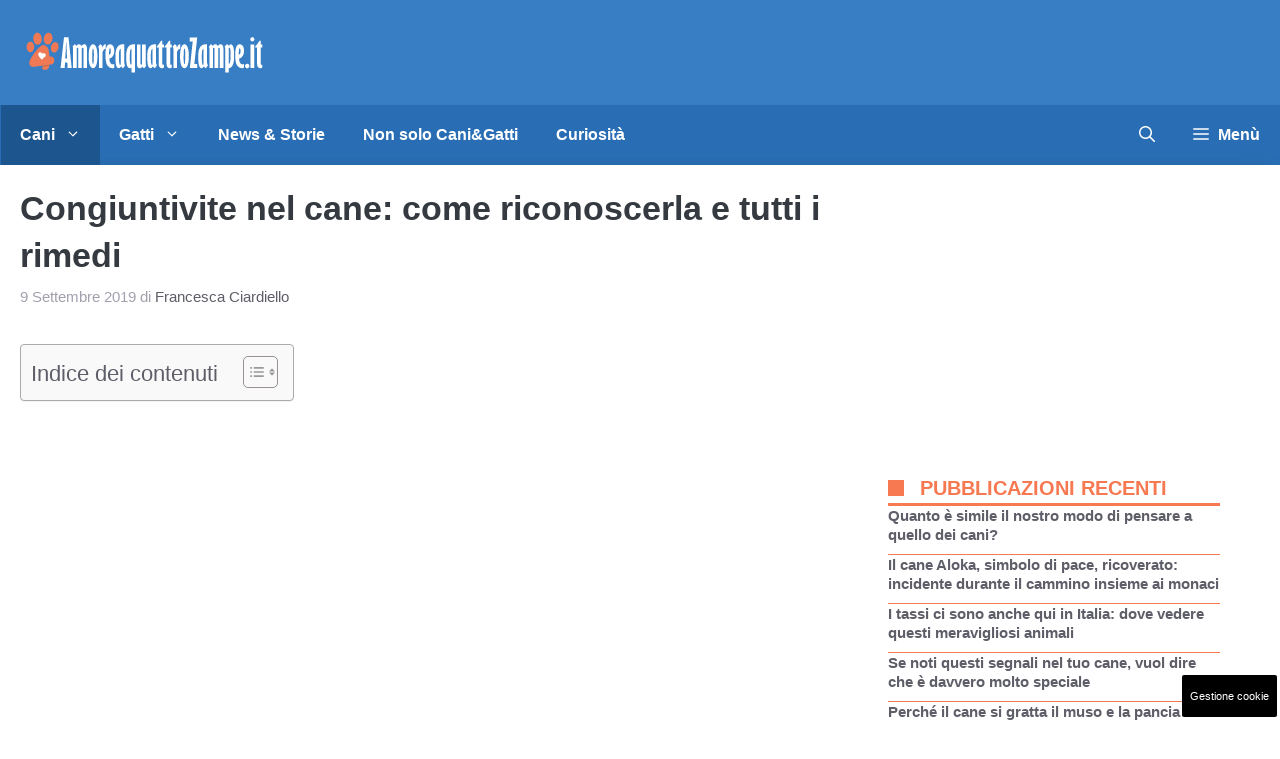

--- FILE ---
content_type: text/html; charset=UTF-8
request_url: https://www.amoreaquattrozampe.it/cani/congiuntivite-cane-sintomi-cause-rimedi/46105/
body_size: 28935
content:
<!DOCTYPE html> 
<html lang="it-IT"> 
<head>
<meta charset="UTF-8">
<link rel="preload" href="https://www.amoreaquattrozampe.it/wp-content/cache/fvm/min/1768242800-cssfd1d7a55dd2cfd078494406174e32d06b6fe333118e464591770ef4d37447.css" as="style" media="all" /> 
<link rel="preload" href="https://www.amoreaquattrozampe.it/wp-content/cache/fvm/min/1768242800-css2629e52794076172cf9c93f0a1168b25ffe60274f0c6ef5554c502e434afc.css" as="style" media="all" /> 
<link rel="preload" href="https://www.amoreaquattrozampe.it/wp-content/cache/fvm/min/1768242800-css949a923b3ca762a8a995ca66bb53c253b75bc0bc6a78ea41e96e21f387226.css" as="style" media="all" /> 
<link rel="preload" href="https://www.amoreaquattrozampe.it/wp-content/cache/fvm/min/1768242800-css02eb17999051ce0ea8ab1a721c717200c79f3436fd519540d6578541fb10b.css" as="style" media="all" /> 
<link rel="preload" href="https://www.amoreaquattrozampe.it/wp-content/cache/fvm/min/1768242800-css70ab710a11f10f81418f855aefca393e5a80a84fe5609dd676066d6214381.css" as="style" media="all" /> 
<link rel="preload" href="https://www.amoreaquattrozampe.it/wp-content/cache/fvm/min/1768242800-cssea5b8dbccd1ffb483e75d8fcb6095dad3f54b9ec3edad7470b63ff3343773.css" as="style" media="all" /> 
<link rel="preload" href="https://www.amoreaquattrozampe.it/wp-content/cache/fvm/min/1768242800-cssa63cf2dc1e501727cd31c5efb66fc220fb6f2602eba3fb3b793a28dc7938e.css" as="style" media="all" /> 
<link rel="preload" href="https://www.amoreaquattrozampe.it/wp-content/cache/fvm/min/1768242800-cssf3c4492bac6d958ed6c278fe3b24f93b2afeac6379156d5bf2eecce5e86ad.css" as="style" media="all" /> 
<link rel="preload" href="https://www.amoreaquattrozampe.it/wp-content/cache/fvm/min/1768242800-cssdd3a0848327ca61a89697f73f4da130a056ee9cfd313b2e8526b472becc3a.css" as="style" media="all" />
<script data-cfasync="false">if(navigator.userAgent.match(/MSIE|Internet Explorer/i)||navigator.userAgent.match(/Trident\/7\..*?rv:11/i)){var href=document.location.href;if(!href.match(/[?&]iebrowser/)){if(href.indexOf("?")==-1){if(href.indexOf("#")==-1){document.location.href=href+"?iebrowser=1"}else{document.location.href=href.replace("#","?iebrowser=1#")}}else{if(href.indexOf("#")==-1){document.location.href=href+"&iebrowser=1"}else{document.location.href=href.replace("#","&iebrowser=1#")}}}}</script>
<script data-cfasync="false">class FVMLoader{constructor(e){this.triggerEvents=e,this.eventOptions={passive:!0},this.userEventListener=this.triggerListener.bind(this),this.delayedScripts={normal:[],async:[],defer:[]},this.allJQueries=[]}_addUserInteractionListener(e){this.triggerEvents.forEach(t=>window.addEventListener(t,e.userEventListener,e.eventOptions))}_removeUserInteractionListener(e){this.triggerEvents.forEach(t=>window.removeEventListener(t,e.userEventListener,e.eventOptions))}triggerListener(){this._removeUserInteractionListener(this),"loading"===document.readyState?document.addEventListener("DOMContentLoaded",this._loadEverythingNow.bind(this)):this._loadEverythingNow()}async _loadEverythingNow(){this._runAllDelayedCSS(),this._delayEventListeners(),this._delayJQueryReady(this),this._handleDocumentWrite(),this._registerAllDelayedScripts(),await this._loadScriptsFromList(this.delayedScripts.normal),await this._loadScriptsFromList(this.delayedScripts.defer),await this._loadScriptsFromList(this.delayedScripts.async),await this._triggerDOMContentLoaded(),await this._triggerWindowLoad(),window.dispatchEvent(new Event("wpr-allScriptsLoaded"))}_registerAllDelayedScripts(){document.querySelectorAll("script[type=fvmdelay]").forEach(e=>{e.hasAttribute("src")?e.hasAttribute("async")&&!1!==e.async?this.delayedScripts.async.push(e):e.hasAttribute("defer")&&!1!==e.defer||"module"===e.getAttribute("data-type")?this.delayedScripts.defer.push(e):this.delayedScripts.normal.push(e):this.delayedScripts.normal.push(e)})}_runAllDelayedCSS(){document.querySelectorAll("link[rel=fvmdelay]").forEach(e=>{e.setAttribute("rel","stylesheet")})}async _transformScript(e){return await this._requestAnimFrame(),new Promise(t=>{const n=document.createElement("script");let r;[...e.attributes].forEach(e=>{let t=e.nodeName;"type"!==t&&("data-type"===t&&(t="type",r=e.nodeValue),n.setAttribute(t,e.nodeValue))}),e.hasAttribute("src")?(n.addEventListener("load",t),n.addEventListener("error",t)):(n.text=e.text,t()),e.parentNode.replaceChild(n,e)})}async _loadScriptsFromList(e){const t=e.shift();return t?(await this._transformScript(t),this._loadScriptsFromList(e)):Promise.resolve()}_delayEventListeners(){let e={};function t(t,n){!function(t){function n(n){return e[t].eventsToRewrite.indexOf(n)>=0?"wpr-"+n:n}e[t]||(e[t]={originalFunctions:{add:t.addEventListener,remove:t.removeEventListener},eventsToRewrite:[]},t.addEventListener=function(){arguments[0]=n(arguments[0]),e[t].originalFunctions.add.apply(t,arguments)},t.removeEventListener=function(){arguments[0]=n(arguments[0]),e[t].originalFunctions.remove.apply(t,arguments)})}(t),e[t].eventsToRewrite.push(n)}function n(e,t){let n=e[t];Object.defineProperty(e,t,{get:()=>n||function(){},set(r){e["wpr"+t]=n=r}})}t(document,"DOMContentLoaded"),t(window,"DOMContentLoaded"),t(window,"load"),t(window,"pageshow"),t(document,"readystatechange"),n(document,"onreadystatechange"),n(window,"onload"),n(window,"onpageshow")}_delayJQueryReady(e){let t=window.jQuery;Object.defineProperty(window,"jQuery",{get:()=>t,set(n){if(n&&n.fn&&!e.allJQueries.includes(n)){n.fn.ready=n.fn.init.prototype.ready=function(t){e.domReadyFired?t.bind(document)(n):document.addEventListener("DOMContentLoaded2",()=>t.bind(document)(n))};const t=n.fn.on;n.fn.on=n.fn.init.prototype.on=function(){if(this[0]===window){function e(e){return e.split(" ").map(e=>"load"===e||0===e.indexOf("load.")?"wpr-jquery-load":e).join(" ")}"string"==typeof arguments[0]||arguments[0]instanceof String?arguments[0]=e(arguments[0]):"object"==typeof arguments[0]&&Object.keys(arguments[0]).forEach(t=>{delete Object.assign(arguments[0],{[e(t)]:arguments[0][t]})[t]})}return t.apply(this,arguments),this},e.allJQueries.push(n)}t=n}})}async _triggerDOMContentLoaded(){this.domReadyFired=!0,await this._requestAnimFrame(),document.dispatchEvent(new Event("DOMContentLoaded2")),await this._requestAnimFrame(),window.dispatchEvent(new Event("DOMContentLoaded2")),await this._requestAnimFrame(),document.dispatchEvent(new Event("wpr-readystatechange")),await this._requestAnimFrame(),document.wpronreadystatechange&&document.wpronreadystatechange()}async _triggerWindowLoad(){await this._requestAnimFrame(),window.dispatchEvent(new Event("wpr-load")),await this._requestAnimFrame(),window.wpronload&&window.wpronload(),await this._requestAnimFrame(),this.allJQueries.forEach(e=>e(window).trigger("wpr-jquery-load")),window.dispatchEvent(new Event("wpr-pageshow")),await this._requestAnimFrame(),window.wpronpageshow&&window.wpronpageshow()}_handleDocumentWrite(){const e=new Map;document.write=document.writeln=function(t){const n=document.currentScript,r=document.createRange(),i=n.parentElement;let a=e.get(n);void 0===a&&(a=n.nextSibling,e.set(n,a));const s=document.createDocumentFragment();r.setStart(s,0),s.appendChild(r.createContextualFragment(t)),i.insertBefore(s,a)}}async _requestAnimFrame(){return new Promise(e=>requestAnimationFrame(e))}static run(){const e=new FVMLoader(["keydown","mousemove","touchmove","touchstart","touchend","wheel"]);e._addUserInteractionListener(e)}}FVMLoader.run();</script>
<meta name='robots' content='index, follow, max-image-preview:large, max-snippet:-1, max-video-preview:-1' />
<meta name="viewport" content="width=device-width, initial-scale=1"><title>Congiuntivite nel cane: sintomi, cause e come curarla</title>
<meta name="description" content="Gli occhi del tuo cane lacrimano e sembrano sempre irritati? Potrebbe essere congiuntivite: tutti i sintomi per riconoscerla e come curarla." />
<link rel="canonical" href="https://www.amoreaquattrozampe.it/cani/congiuntivite-cane-sintomi-cause-rimedi/46105/" />
<meta property="og:locale" content="it_IT" />
<meta property="og:type" content="article" />
<meta property="og:title" content="Il tuo cane lacrima e ha gli occhi rossi? Ecco come scoprire se ha la congiuntivite e come curarla" />
<meta property="og:description" content="Congiuntivite cane" />
<meta property="og:url" content="https://www.amoreaquattrozampe.it/cani/congiuntivite-cane-sintomi-cause-rimedi/46105/" />
<meta property="og:site_name" content="Amoreaquattrozampe.it" />
<meta property="article:publisher" content="https://www.facebook.com/amoreaquattrozampe.it/" />
<meta property="article:published_time" content="2019-09-09T08:13:57+00:00" />
<meta property="og:image" content="https://www.amoreaquattrozampe.it/wp-content/uploads/2019/09/dog-838281_1920-compressed.jpg" />
<meta property="og:image:width" content="1920" />
<meta property="og:image:height" content="1006" />
<meta property="og:image:type" content="image/jpeg" />
<meta name="author" content="Francesca Ciardiello" />
<meta name="twitter:card" content="summary_large_image" />
<meta name="twitter:creator" content="@Amore4Zampe" />
<meta name="twitter:site" content="@Amore4Zampe" />
<meta name="twitter:label1" content="Scritto da" />
<meta name="twitter:data1" content="Francesca Ciardiello" />
<meta name="twitter:label2" content="Tempo di lettura stimato" />
<meta name="twitter:data2" content="6 minuti" />
<script type="application/ld+json" class="yoast-schema-graph">{"@context":"https://schema.org","@graph":[{"@type":"Article","@id":"https://www.amoreaquattrozampe.it/cani/congiuntivite-cane-sintomi-cause-rimedi/46105/#article","isPartOf":{"@id":"https://www.amoreaquattrozampe.it/cani/congiuntivite-cane-sintomi-cause-rimedi/46105/"},"author":{"name":"Francesca Ciardiello","@id":"https://www.amoreaquattrozampe.it/#/schema/person/d5c54e1de07ea353997e23c78547781a"},"headline":"Congiuntivite nel cane: come riconoscerla e tutti i rimedi","datePublished":"2019-09-09T08:13:57+00:00","mainEntityOfPage":{"@id":"https://www.amoreaquattrozampe.it/cani/congiuntivite-cane-sintomi-cause-rimedi/46105/"},"wordCount":1174,"publisher":{"@id":"https://www.amoreaquattrozampe.it/#organization"},"image":{"@id":"https://www.amoreaquattrozampe.it/cani/congiuntivite-cane-sintomi-cause-rimedi/46105/#primaryimage"},"thumbnailUrl":"https://www.amoreaquattrozampe.it/wp-content/uploads/2019/09/dog-838281_1920-compressed.jpg","articleSection":["Cani","Salute dei Cani"],"inLanguage":"it-IT"},{"@type":"WebPage","@id":"https://www.amoreaquattrozampe.it/cani/congiuntivite-cane-sintomi-cause-rimedi/46105/","url":"https://www.amoreaquattrozampe.it/cani/congiuntivite-cane-sintomi-cause-rimedi/46105/","name":"Congiuntivite nel cane: sintomi, cause e come curarla","isPartOf":{"@id":"https://www.amoreaquattrozampe.it/#website"},"primaryImageOfPage":{"@id":"https://www.amoreaquattrozampe.it/cani/congiuntivite-cane-sintomi-cause-rimedi/46105/#primaryimage"},"image":{"@id":"https://www.amoreaquattrozampe.it/cani/congiuntivite-cane-sintomi-cause-rimedi/46105/#primaryimage"},"thumbnailUrl":"https://www.amoreaquattrozampe.it/wp-content/uploads/2019/09/dog-838281_1920-compressed.jpg","datePublished":"2019-09-09T08:13:57+00:00","description":"Gli occhi del tuo cane lacrimano e sembrano sempre irritati? Potrebbe essere congiuntivite: tutti i sintomi per riconoscerla e come curarla.","breadcrumb":{"@id":"https://www.amoreaquattrozampe.it/cani/congiuntivite-cane-sintomi-cause-rimedi/46105/#breadcrumb"},"inLanguage":"it-IT","potentialAction":[{"@type":"ReadAction","target":["https://www.amoreaquattrozampe.it/cani/congiuntivite-cane-sintomi-cause-rimedi/46105/"]}]},{"@type":"ImageObject","inLanguage":"it-IT","@id":"https://www.amoreaquattrozampe.it/cani/congiuntivite-cane-sintomi-cause-rimedi/46105/#primaryimage","url":"https://www.amoreaquattrozampe.it/wp-content/uploads/2019/09/dog-838281_1920-compressed.jpg","contentUrl":"https://www.amoreaquattrozampe.it/wp-content/uploads/2019/09/dog-838281_1920-compressed.jpg","width":1920,"height":1006,"caption":"Congiuntivite cane: sintomi, cause e rimedi naturali"},{"@type":"BreadcrumbList","@id":"https://www.amoreaquattrozampe.it/cani/congiuntivite-cane-sintomi-cause-rimedi/46105/#breadcrumb","itemListElement":[{"@type":"ListItem","position":1,"name":"Home","item":"https://www.amoreaquattrozampe.it/"},{"@type":"ListItem","position":2,"name":"Cani","item":"https://www.amoreaquattrozampe.it/cani/"},{"@type":"ListItem","position":3,"name":"Congiuntivite nel cane: come riconoscerla e tutti i rimedi"}]},{"@type":"WebSite","@id":"https://www.amoreaquattrozampe.it/#website","url":"https://www.amoreaquattrozampe.it/","name":"Amoreaquattrozampe.it","description":"il sito dedicato a tutti gli animali","publisher":{"@id":"https://www.amoreaquattrozampe.it/#organization"},"potentialAction":[{"@type":"SearchAction","target":{"@type":"EntryPoint","urlTemplate":"https://www.amoreaquattrozampe.it/?s={search_term_string}"},"query-input":{"@type":"PropertyValueSpecification","valueRequired":true,"valueName":"search_term_string"}}],"inLanguage":"it-IT"},{"@type":"Organization","@id":"https://www.amoreaquattrozampe.it/#organization","name":"Amoreaquattrozampe.it","url":"https://www.amoreaquattrozampe.it/","logo":{"@type":"ImageObject","inLanguage":"it-IT","@id":"https://www.amoreaquattrozampe.it/#/schema/logo/image/","url":"https://www.amoreaquattrozampe.it/wp-content/uploads/2015/08/amoreaquattrozampe.it_.png","contentUrl":"https://www.amoreaquattrozampe.it/wp-content/uploads/2015/08/amoreaquattrozampe.it_.png","width":238,"height":90,"caption":"Amoreaquattrozampe.it"},"image":{"@id":"https://www.amoreaquattrozampe.it/#/schema/logo/image/"},"sameAs":["https://www.facebook.com/amoreaquattrozampe.it/","https://x.com/Amore4Zampe"]},{"@type":"Person","@id":"https://www.amoreaquattrozampe.it/#/schema/person/d5c54e1de07ea353997e23c78547781a","name":"Francesca Ciardiello","image":{"@type":"ImageObject","inLanguage":"it-IT","@id":"https://www.amoreaquattrozampe.it/#/schema/person/image/","url":"https://secure.gravatar.com/avatar/17c79fc9a2b9cdab3e042f2f0d89e281d1f6712ed644d328b8d36bd9139b055f?s=96&d=mm&r=g","contentUrl":"https://secure.gravatar.com/avatar/17c79fc9a2b9cdab3e042f2f0d89e281d1f6712ed644d328b8d36bd9139b055f?s=96&d=mm&r=g","caption":"Francesca Ciardiello"},"description":"Laureata in Lettere moderne e in Forme e tecniche dello spettacolo, fin da piccola sono sempre stata affascinata dal mondo animale. In casa mia non sono mai mancati pesci rossi, tartarughe canarini e uccelli di ogni specie. Dal mese di Aprile 2022 sono iscritta all'Ordine dei Giornalisti della Campania. Avere la possibilità di scrivere per Amoreaquattrozampe è ogni giorno un’avventura meravigliosa.","sameAs":["www.linkedin.com/in/ francesca-ciardiello-78719a357"],"url":"https://www.amoreaquattrozampe.it/author/francesca/"}]}</script>
<link rel="alternate" type="application/rss+xml" title="Amoreaquattrozampe.it &raquo; Feed" href="https://www.amoreaquattrozampe.it/feed/" />
<link rel="alternate" type="application/rss+xml" title="Amoreaquattrozampe.it &raquo; Feed dei commenti" href="https://www.amoreaquattrozampe.it/comments/feed/" />
<meta name="google-site-verification" content="mfBLRST1jrfJDLFy_ZIUd1lJ0ep4dA8M_T_Z4xx5zJI" />
<meta name="verification" content="65d410709e54952334d153de4af22b2a" /> 
<style media="all">img:is([sizes="auto" i],[sizes^="auto," i]){contain-intrinsic-size:3000px 1500px}</style> 
<link rel="amphtml" href="https://www.amoreaquattrozampe.it/cani/congiuntivite-cane-sintomi-cause-rimedi/46105/amp/" /> 
<link rel='stylesheet' id='wp-block-library-css' href='https://www.amoreaquattrozampe.it/wp-content/cache/fvm/min/1768242800-cssfd1d7a55dd2cfd078494406174e32d06b6fe333118e464591770ef4d37447.css' media='all' /> 
<style id='classic-theme-styles-inline-css' media="all">/*! This file is auto-generated */ .wp-block-button__link{color:#fff;background-color:#32373c;border-radius:9999px;box-shadow:none;text-decoration:none;padding:calc(.667em + 2px) calc(1.333em + 2px);font-size:1.125em}.wp-block-file__button{background:#32373c;color:#fff;text-decoration:none}</style> 
<style id='global-styles-inline-css' media="all">:root{--wp--preset--aspect-ratio--square:1;--wp--preset--aspect-ratio--4-3:4/3;--wp--preset--aspect-ratio--3-4:3/4;--wp--preset--aspect-ratio--3-2:3/2;--wp--preset--aspect-ratio--2-3:2/3;--wp--preset--aspect-ratio--16-9:16/9;--wp--preset--aspect-ratio--9-16:9/16;--wp--preset--color--black:#000000;--wp--preset--color--cyan-bluish-gray:#abb8c3;--wp--preset--color--white:#ffffff;--wp--preset--color--pale-pink:#f78da7;--wp--preset--color--vivid-red:#cf2e2e;--wp--preset--color--luminous-vivid-orange:#ff6900;--wp--preset--color--luminous-vivid-amber:#fcb900;--wp--preset--color--light-green-cyan:#7bdcb5;--wp--preset--color--vivid-green-cyan:#00d084;--wp--preset--color--pale-cyan-blue:#8ed1fc;--wp--preset--color--vivid-cyan-blue:#0693e3;--wp--preset--color--vivid-purple:#9b51e0;--wp--preset--color--contrast:var(--contrast);--wp--preset--color--contrast-2:var(--contrast-2);--wp--preset--color--contrast-3:var(--contrast-3);--wp--preset--color--contrast-4:var(--contrast-4);--wp--preset--color--contrast-5:var(--contrast-5);--wp--preset--color--base:var(--base);--wp--preset--color--base-2:var(--base-2);--wp--preset--color--community:var(--community);--wp--preset--color--education:var(--education);--wp--preset--color--entertainment:var(--entertainment);--wp--preset--color--lifestyle:var(--lifestyle);--wp--preset--color--technology:var(--technology);--wp--preset--color--travel:var(--travel);--wp--preset--color--business:var(--business);--wp--preset--gradient--vivid-cyan-blue-to-vivid-purple:linear-gradient(135deg,rgba(6,147,227,1) 0%,rgb(155,81,224) 100%);--wp--preset--gradient--light-green-cyan-to-vivid-green-cyan:linear-gradient(135deg,rgb(122,220,180) 0%,rgb(0,208,130) 100%);--wp--preset--gradient--luminous-vivid-amber-to-luminous-vivid-orange:linear-gradient(135deg,rgba(252,185,0,1) 0%,rgba(255,105,0,1) 100%);--wp--preset--gradient--luminous-vivid-orange-to-vivid-red:linear-gradient(135deg,rgba(255,105,0,1) 0%,rgb(207,46,46) 100%);--wp--preset--gradient--very-light-gray-to-cyan-bluish-gray:linear-gradient(135deg,rgb(238,238,238) 0%,rgb(169,184,195) 100%);--wp--preset--gradient--cool-to-warm-spectrum:linear-gradient(135deg,rgb(74,234,220) 0%,rgb(151,120,209) 20%,rgb(207,42,186) 40%,rgb(238,44,130) 60%,rgb(251,105,98) 80%,rgb(254,248,76) 100%);--wp--preset--gradient--blush-light-purple:linear-gradient(135deg,rgb(255,206,236) 0%,rgb(152,150,240) 100%);--wp--preset--gradient--blush-bordeaux:linear-gradient(135deg,rgb(254,205,165) 0%,rgb(254,45,45) 50%,rgb(107,0,62) 100%);--wp--preset--gradient--luminous-dusk:linear-gradient(135deg,rgb(255,203,112) 0%,rgb(199,81,192) 50%,rgb(65,88,208) 100%);--wp--preset--gradient--pale-ocean:linear-gradient(135deg,rgb(255,245,203) 0%,rgb(182,227,212) 50%,rgb(51,167,181) 100%);--wp--preset--gradient--electric-grass:linear-gradient(135deg,rgb(202,248,128) 0%,rgb(113,206,126) 100%);--wp--preset--gradient--midnight:linear-gradient(135deg,rgb(2,3,129) 0%,rgb(40,116,252) 100%);--wp--preset--font-size--small:13px;--wp--preset--font-size--medium:20px;--wp--preset--font-size--large:36px;--wp--preset--font-size--x-large:42px;--wp--preset--spacing--20:0.44rem;--wp--preset--spacing--30:0.67rem;--wp--preset--spacing--40:1rem;--wp--preset--spacing--50:1.5rem;--wp--preset--spacing--60:2.25rem;--wp--preset--spacing--70:3.38rem;--wp--preset--spacing--80:5.06rem;--wp--preset--shadow--natural:6px 6px 9px rgba(0, 0, 0, 0.2);--wp--preset--shadow--deep:12px 12px 50px rgba(0, 0, 0, 0.4);--wp--preset--shadow--sharp:6px 6px 0px rgba(0, 0, 0, 0.2);--wp--preset--shadow--outlined:6px 6px 0px -3px rgba(255, 255, 255, 1), 6px 6px rgba(0, 0, 0, 1);--wp--preset--shadow--crisp:6px 6px 0px rgba(0, 0, 0, 1)}:where(.is-layout-flex){gap:.5em}:where(.is-layout-grid){gap:.5em}body .is-layout-flex{display:flex}.is-layout-flex{flex-wrap:wrap;align-items:center}.is-layout-flex>:is(*,div){margin:0}body .is-layout-grid{display:grid}.is-layout-grid>:is(*,div){margin:0}:where(.wp-block-columns.is-layout-flex){gap:2em}:where(.wp-block-columns.is-layout-grid){gap:2em}:where(.wp-block-post-template.is-layout-flex){gap:1.25em}:where(.wp-block-post-template.is-layout-grid){gap:1.25em}.has-black-color{color:var(--wp--preset--color--black)!important}.has-cyan-bluish-gray-color{color:var(--wp--preset--color--cyan-bluish-gray)!important}.has-white-color{color:var(--wp--preset--color--white)!important}.has-pale-pink-color{color:var(--wp--preset--color--pale-pink)!important}.has-vivid-red-color{color:var(--wp--preset--color--vivid-red)!important}.has-luminous-vivid-orange-color{color:var(--wp--preset--color--luminous-vivid-orange)!important}.has-luminous-vivid-amber-color{color:var(--wp--preset--color--luminous-vivid-amber)!important}.has-light-green-cyan-color{color:var(--wp--preset--color--light-green-cyan)!important}.has-vivid-green-cyan-color{color:var(--wp--preset--color--vivid-green-cyan)!important}.has-pale-cyan-blue-color{color:var(--wp--preset--color--pale-cyan-blue)!important}.has-vivid-cyan-blue-color{color:var(--wp--preset--color--vivid-cyan-blue)!important}.has-vivid-purple-color{color:var(--wp--preset--color--vivid-purple)!important}.has-black-background-color{background-color:var(--wp--preset--color--black)!important}.has-cyan-bluish-gray-background-color{background-color:var(--wp--preset--color--cyan-bluish-gray)!important}.has-white-background-color{background-color:var(--wp--preset--color--white)!important}.has-pale-pink-background-color{background-color:var(--wp--preset--color--pale-pink)!important}.has-vivid-red-background-color{background-color:var(--wp--preset--color--vivid-red)!important}.has-luminous-vivid-orange-background-color{background-color:var(--wp--preset--color--luminous-vivid-orange)!important}.has-luminous-vivid-amber-background-color{background-color:var(--wp--preset--color--luminous-vivid-amber)!important}.has-light-green-cyan-background-color{background-color:var(--wp--preset--color--light-green-cyan)!important}.has-vivid-green-cyan-background-color{background-color:var(--wp--preset--color--vivid-green-cyan)!important}.has-pale-cyan-blue-background-color{background-color:var(--wp--preset--color--pale-cyan-blue)!important}.has-vivid-cyan-blue-background-color{background-color:var(--wp--preset--color--vivid-cyan-blue)!important}.has-vivid-purple-background-color{background-color:var(--wp--preset--color--vivid-purple)!important}.has-black-border-color{border-color:var(--wp--preset--color--black)!important}.has-cyan-bluish-gray-border-color{border-color:var(--wp--preset--color--cyan-bluish-gray)!important}.has-white-border-color{border-color:var(--wp--preset--color--white)!important}.has-pale-pink-border-color{border-color:var(--wp--preset--color--pale-pink)!important}.has-vivid-red-border-color{border-color:var(--wp--preset--color--vivid-red)!important}.has-luminous-vivid-orange-border-color{border-color:var(--wp--preset--color--luminous-vivid-orange)!important}.has-luminous-vivid-amber-border-color{border-color:var(--wp--preset--color--luminous-vivid-amber)!important}.has-light-green-cyan-border-color{border-color:var(--wp--preset--color--light-green-cyan)!important}.has-vivid-green-cyan-border-color{border-color:var(--wp--preset--color--vivid-green-cyan)!important}.has-pale-cyan-blue-border-color{border-color:var(--wp--preset--color--pale-cyan-blue)!important}.has-vivid-cyan-blue-border-color{border-color:var(--wp--preset--color--vivid-cyan-blue)!important}.has-vivid-purple-border-color{border-color:var(--wp--preset--color--vivid-purple)!important}.has-vivid-cyan-blue-to-vivid-purple-gradient-background{background:var(--wp--preset--gradient--vivid-cyan-blue-to-vivid-purple)!important}.has-light-green-cyan-to-vivid-green-cyan-gradient-background{background:var(--wp--preset--gradient--light-green-cyan-to-vivid-green-cyan)!important}.has-luminous-vivid-amber-to-luminous-vivid-orange-gradient-background{background:var(--wp--preset--gradient--luminous-vivid-amber-to-luminous-vivid-orange)!important}.has-luminous-vivid-orange-to-vivid-red-gradient-background{background:var(--wp--preset--gradient--luminous-vivid-orange-to-vivid-red)!important}.has-very-light-gray-to-cyan-bluish-gray-gradient-background{background:var(--wp--preset--gradient--very-light-gray-to-cyan-bluish-gray)!important}.has-cool-to-warm-spectrum-gradient-background{background:var(--wp--preset--gradient--cool-to-warm-spectrum)!important}.has-blush-light-purple-gradient-background{background:var(--wp--preset--gradient--blush-light-purple)!important}.has-blush-bordeaux-gradient-background{background:var(--wp--preset--gradient--blush-bordeaux)!important}.has-luminous-dusk-gradient-background{background:var(--wp--preset--gradient--luminous-dusk)!important}.has-pale-ocean-gradient-background{background:var(--wp--preset--gradient--pale-ocean)!important}.has-electric-grass-gradient-background{background:var(--wp--preset--gradient--electric-grass)!important}.has-midnight-gradient-background{background:var(--wp--preset--gradient--midnight)!important}.has-small-font-size{font-size:var(--wp--preset--font-size--small)!important}.has-medium-font-size{font-size:var(--wp--preset--font-size--medium)!important}.has-large-font-size{font-size:var(--wp--preset--font-size--large)!important}.has-x-large-font-size{font-size:var(--wp--preset--font-size--x-large)!important}:where(.wp-block-post-template.is-layout-flex){gap:1.25em}:where(.wp-block-post-template.is-layout-grid){gap:1.25em}:where(.wp-block-columns.is-layout-flex){gap:2em}:where(.wp-block-columns.is-layout-grid){gap:2em}:root :where(.wp-block-pullquote){font-size:1.5em;line-height:1.6}</style> 
<link rel='stylesheet' id='cpsh-shortcodes-css' href='https://www.amoreaquattrozampe.it/wp-content/cache/fvm/min/1768242800-css2629e52794076172cf9c93f0a1168b25ffe60274f0c6ef5554c502e434afc.css' media='all' /> 
<link rel='stylesheet' id='adser-css' href='https://www.amoreaquattrozampe.it/wp-content/cache/fvm/min/1768242800-css949a923b3ca762a8a995ca66bb53c253b75bc0bc6a78ea41e96e21f387226.css' media='all' /> 
<link rel='stylesheet' id='dadaPushly-css' href='https://www.amoreaquattrozampe.it/wp-content/cache/fvm/min/1768242800-css02eb17999051ce0ea8ab1a721c717200c79f3436fd519540d6578541fb10b.css' media='all' /> 
<link rel='stylesheet' id='ez-toc-css' href='https://www.amoreaquattrozampe.it/wp-content/cache/fvm/min/1768242800-css70ab710a11f10f81418f855aefca393e5a80a84fe5609dd676066d6214381.css' media='all' /> 
<style id='ez-toc-inline-css' media="all">div#ez-toc-container .ez-toc-title{font-size:120%}div#ez-toc-container .ez-toc-title{font-weight:500}div#ez-toc-container ul li{font-size:95%}div#ez-toc-container ul li{font-weight:500}div#ez-toc-container nav ul ul li{font-size:90%}.ez-toc-container-direction{direction:ltr}.ez-toc-counter ul{counter-reset:item}.ez-toc-counter nav ul li a::before{content:counters(item,'.',decimal) '. ';display:inline-block;counter-increment:item;flex-grow:0;flex-shrink:0;margin-right:.2em;float:left}.ez-toc-widget-direction{direction:ltr}.ez-toc-widget-container ul{counter-reset:item}.ez-toc-widget-container nav ul li a::before{content:counters(item,'.',decimal) '. ';display:inline-block;counter-increment:item;flex-grow:0;flex-shrink:0;margin-right:.2em;float:left}</style> 
<link rel='stylesheet' id='generate-style-css' href='https://www.amoreaquattrozampe.it/wp-content/cache/fvm/min/1768242800-cssea5b8dbccd1ffb483e75d8fcb6095dad3f54b9ec3edad7470b63ff3343773.css' media='all' /> 
<style id='generate-style-inline-css' media="all">body{background-color:var(--base-2);color:var(--contrast-3)}a{color:#f77952}a:hover,a:focus{text-decoration:underline}.entry-title a,.site-branding a,a.button,.wp-block-button__link,.main-navigation a{text-decoration:none}a:hover,a:focus,a:active{color:var(--contrast)}.grid-container{max-width:1280px}.wp-block-group__inner-container{max-width:1280px;margin-left:auto;margin-right:auto}.site-header .header-image{width:250px}:root{--contrast:#1f2024;--contrast-2:#343a40;--contrast-3:#5e5e69;--contrast-4:#a0a1ad;--contrast-5:#b5b7bf;--base:#f2f2f2;--base-2:#ffffff;--community:#56b85a;--education:#ee5565;--entertainment:#8974f1;--lifestyle:#e29c04;--technology:#396eb3;--travel:#6cd2cc;--business:#4C3957}:root .has-contrast-color{color:var(--contrast)}:root .has-contrast-background-color{background-color:var(--contrast)}:root .has-contrast-2-color{color:var(--contrast-2)}:root .has-contrast-2-background-color{background-color:var(--contrast-2)}:root .has-contrast-3-color{color:var(--contrast-3)}:root .has-contrast-3-background-color{background-color:var(--contrast-3)}:root .has-contrast-4-color{color:var(--contrast-4)}:root .has-contrast-4-background-color{background-color:var(--contrast-4)}:root .has-contrast-5-color{color:var(--contrast-5)}:root .has-contrast-5-background-color{background-color:var(--contrast-5)}:root .has-base-color{color:var(--base)}:root .has-base-background-color{background-color:var(--base)}:root .has-base-2-color{color:var(--base-2)}:root .has-base-2-background-color{background-color:var(--base-2)}:root .has-community-color{color:var(--community)}:root .has-community-background-color{background-color:var(--community)}:root .has-education-color{color:var(--education)}:root .has-education-background-color{background-color:var(--education)}:root .has-entertainment-color{color:var(--entertainment)}:root .has-entertainment-background-color{background-color:var(--entertainment)}:root .has-lifestyle-color{color:var(--lifestyle)}:root .has-lifestyle-background-color{background-color:var(--lifestyle)}:root .has-technology-color{color:var(--technology)}:root .has-technology-background-color{background-color:var(--technology)}:root .has-travel-color{color:var(--travel)}:root .has-travel-background-color{background-color:var(--travel)}:root .has-business-color{color:var(--business)}:root .has-business-background-color{background-color:var(--business)}.gp-modal:not(.gp-modal--open):not(.gp-modal--transition){display:none}.gp-modal--transition:not(.gp-modal--open){pointer-events:none}.gp-modal-overlay:not(.gp-modal-overlay--open):not(.gp-modal--transition){display:none}.gp-modal__overlay{display:none;position:fixed;top:0;left:0;right:0;bottom:0;background:rgba(0,0,0,.2);display:flex;justify-content:center;align-items:center;z-index:10000;backdrop-filter:blur(3px);transition:opacity 500ms ease;opacity:0}.gp-modal--open:not(.gp-modal--transition) .gp-modal__overlay{opacity:1}.gp-modal__container{max-width:100%;max-height:100vh;transform:scale(.9);transition:transform 500ms ease;padding:0 10px}.gp-modal--open:not(.gp-modal--transition) .gp-modal__container{transform:scale(1)}.search-modal-fields{display:flex}.gp-search-modal .gp-modal__overlay{align-items:flex-start;padding-top:25vh;background:var(--gp-search-modal-overlay-bg-color)}.search-modal-form{width:500px;max-width:100%;background-color:var(--gp-search-modal-bg-color);color:var(--gp-search-modal-text-color)}.search-modal-form .search-field,.search-modal-form .search-field:focus{width:100%;height:60px;background-color:transparent;border:0;appearance:none;color:currentColor}.search-modal-fields button,.search-modal-fields button:active,.search-modal-fields button:focus,.search-modal-fields button:hover{background-color:transparent;border:0;color:currentColor;width:60px}body,button,input,select,textarea{font-family:Helvetica;font-size:18px}body{line-height:1.9em}@media (max-width:768px){body,button,input,select,textarea{font-size:19px}}.main-title{font-weight:800;text-transform:uppercase;font-size:34px}@media (max-width:768px){.main-title{font-size:34px}}.site-description{font-weight:600;text-transform:initial;font-size:19px;letter-spacing:.08em}@media (max-width:768px){.site-description{font-size:14px}}.main-navigation a,.main-navigation .menu-toggle,.main-navigation .menu-bar-items{font-weight:700;font-size:16px}.widget-title{font-weight:700;text-transform:uppercase;font-size:20px}h1.entry-title{font-weight:700;font-size:34px}.site-info{font-size:13px}h1{font-weight:700;text-transform:initial;font-size:34px;line-height:1.4em}h2{font-weight:600;font-size:30px;line-height:1.3em}@media (max-width:768px){h2{font-size:28px}}h3{font-weight:600;font-size:26px;line-height:1.3}h4{font-weight:500;font-size:20px;line-height:1.3em}h5{font-weight:500;font-size:18px;line-height:1.3em}h6{font-weight:500;font-size:16px;line-height:1.3em}.top-bar{background-color:var(--contrast-3);color:#fff}.top-bar a{color:#fff}.top-bar a:hover{color:#303030}.site-header{background-color:#387EC5}.main-title a,.main-title a:hover{color:var(--base-2)}.site-description{color:var(--base)}.main-navigation,.main-navigation ul ul{background-color:#296EB4}.main-navigation .main-nav ul li a,.main-navigation .menu-toggle,.main-navigation .menu-bar-items{color:var(--base-2)}.main-navigation .main-nav ul li:not([class*="current-menu-"]):hover>a,.main-navigation .main-nav ul li:not([class*="current-menu-"]):focus>a,.main-navigation .main-nav ul li.sfHover:not([class*="current-menu-"])>a,.main-navigation .menu-bar-item:hover>a,.main-navigation .menu-bar-item.sfHover>a{color:var(--base);background-color:#266bb0}button.menu-toggle:hover,button.menu-toggle:focus{color:var(--base-2)}.main-navigation .main-nav ul li[class*="current-menu-"]>a{color:var(--base-2);background-color:#1d568f}.navigation-search input[type="search"],.navigation-search input[type="search"]:active,.navigation-search input[type="search"]:focus,.main-navigation .main-nav ul li.search-item.active>a,.main-navigation .menu-bar-items .search-item.active>a{color:var(--base);background-color:var(--contrast-3);opacity:1}.main-navigation ul ul{background-color:#387EC5}.separate-containers .inside-article,.separate-containers .comments-area,.separate-containers .page-header,.one-container .container,.separate-containers .paging-navigation,.inside-page-header{color:var(--contrast-3);background-color:var(--base-2)}.inside-article a,.paging-navigation a,.comments-area a,.page-header a{color:#f77952}.inside-article a:hover,.paging-navigation a:hover,.comments-area a:hover,.page-header a:hover{color:var(--contrast-4)}.entry-title a{color:var(--contrast-3)}.entry-title a:hover{color:var(--contrast-4)}.entry-meta{color:var(--contrast-4)}.entry-meta a{color:var(--contrast-3)}.entry-meta a:hover{color:var(--contrast-3)}h1{color:var(--contrast-2)}h2{color:var(--contrast-3)}h3{color:var(--contrast-3)}h4{color:var(--contrast-3)}h5{color:var(--contrast-3)}.sidebar .widget{background-color:var(--base)}.footer-widgets{color:var(--contrast-4);background-color:var(--contrast)}.footer-widgets a{color:var(--contrast-5)}.footer-widgets a:hover{color:#fff}.footer-widgets .widget-title{color:var(--contrast-3)}.site-info{color:var(--contrast-4);background-color:#296EB4}.site-info a{color:var(--contrast-5)}.site-info a:hover{color:var(--base-2)}.footer-bar .widget_nav_menu .current-menu-item a{color:var(--base-2)}input[type="text"],input[type="email"],input[type="url"],input[type="password"],input[type="search"],input[type="tel"],input[type="number"],textarea,select{color:var(--contrast-2);background-color:var(--base);border-color:var(--contrast-5)}input[type="text"]:focus,input[type="email"]:focus,input[type="url"]:focus,input[type="password"]:focus,input[type="search"]:focus,input[type="tel"]:focus,input[type="number"]:focus,textarea:focus,select:focus{color:var(--contrast-3);background-color:var(--base-2);border-color:var(--contrast-5)}button,html input[type="button"],input[type="reset"],input[type="submit"],a.button,a.wp-block-button__link:not(.has-background){color:var(--base-2);background-color:var(--contrast-2)}button:hover,html input[type="button"]:hover,input[type="reset"]:hover,input[type="submit"]:hover,a.button:hover,button:focus,html input[type="button"]:focus,input[type="reset"]:focus,input[type="submit"]:focus,a.button:focus,a.wp-block-button__link:not(.has-background):active,a.wp-block-button__link:not(.has-background):focus,a.wp-block-button__link:not(.has-background):hover{color:var(--base-2);background-color:var(--contrast-3)}a.generate-back-to-top{background-color:var(--contrast-2);color:var(--base-2)}a.generate-back-to-top:hover,a.generate-back-to-top:focus{background-color:var(--contrast-3);color:var(--base-2)}:root{--gp-search-modal-bg-color:var(--base-2);--gp-search-modal-text-color:var(--contrast);--gp-search-modal-overlay-bg-color:rgba(0,0,0,0.2)}@media (max-width:910px){.main-navigation .menu-bar-item:hover>a,.main-navigation .menu-bar-item.sfHover>a{background:none;color:var(--base-2)}}.inside-header{padding:20px}.nav-below-header .main-navigation .inside-navigation.grid-container,.nav-above-header .main-navigation .inside-navigation.grid-container{padding:0 1px 0 1px}.separate-containers .inside-article,.separate-containers .comments-area,.separate-containers .page-header,.separate-containers .paging-navigation,.one-container .site-content,.inside-page-header{padding:20px}.site-main .wp-block-group__inner-container{padding:20px}.separate-containers .paging-navigation{padding-top:20px;padding-bottom:20px}.entry-content .alignwide,body:not(.no-sidebar) .entry-content .alignfull{margin-left:-20px;width:calc(100% + 40px);max-width:calc(100% + 40px)}.one-container.right-sidebar .site-main,.one-container.both-right .site-main{margin-right:20px}.one-container.left-sidebar .site-main,.one-container.both-left .site-main{margin-left:20px}.one-container.both-sidebars .site-main{margin:0 20px 0 20px}.sidebar .widget,.page-header,.widget-area .main-navigation,.site-main>*{margin-bottom:0}.separate-containers .site-main{margin:0}.both-right .inside-left-sidebar,.both-left .inside-left-sidebar{margin-right:0}.both-right .inside-right-sidebar,.both-left .inside-right-sidebar{margin-left:0}.one-container.archive .post:not(:last-child):not(.is-loop-template-item),.one-container.blog .post:not(:last-child):not(.is-loop-template-item){padding-bottom:20px}.separate-containers .featured-image{margin-top:0}.separate-containers .inside-right-sidebar,.separate-containers .inside-left-sidebar{margin-top:0;margin-bottom:0}.main-navigation .main-nav ul li a,.menu-toggle,.main-navigation .menu-bar-item>a{padding-left:19px;padding-right:19px}.main-navigation .main-nav ul ul li a{padding:10px 19px 10px 19px}.rtl .menu-item-has-children .dropdown-menu-toggle{padding-left:19px}.menu-item-has-children .dropdown-menu-toggle{padding-right:19px}.rtl .main-navigation .main-nav ul li.menu-item-has-children>a{padding-right:19px}.widget-area .widget{padding:20px}.inside-site-info{padding:30px 40px 30px 40px}@media (max-width:768px){.separate-containers .inside-article,.separate-containers .comments-area,.separate-containers .page-header,.separate-containers .paging-navigation,.one-container .site-content,.inside-page-header{padding:40px 30px 40px 30px}.site-main .wp-block-group__inner-container{padding:40px 30px 40px 30px}.inside-top-bar{padding-right:30px;padding-left:30px}.inside-header{padding-top:40px;padding-right:30px;padding-bottom:40px;padding-left:30px}.widget-area .widget{padding-top:30px;padding-right:30px;padding-bottom:30px;padding-left:30px}.footer-widgets-container{padding-top:30px;padding-right:30px;padding-bottom:30px;padding-left:30px}.inside-site-info{padding-right:30px;padding-left:30px}.entry-content .alignwide,body:not(.no-sidebar) .entry-content .alignfull{margin-left:-30px;width:calc(100% + 60px);max-width:calc(100% + 60px)}.one-container .site-main .paging-navigation{margin-bottom:0}}.is-right-sidebar{width:30%}.is-left-sidebar{width:30%}.site-content .content-area{width:70%}@media (max-width:910px){.main-navigation .menu-toggle,.sidebar-nav-mobile:not(#sticky-placeholder){display:block}.main-navigation ul,.gen-sidebar-nav,.main-navigation:not(.slideout-navigation):not(.toggled) .main-nav>ul,.has-inline-mobile-toggle #site-navigation .inside-navigation>*:not(.navigation-search):not(.main-nav){display:none}.nav-align-right .inside-navigation,.nav-align-center .inside-navigation{justify-content:space-between}}.dynamic-author-image-rounded{border-radius:100%}.dynamic-featured-image,.dynamic-author-image{vertical-align:middle}.one-container.blog .dynamic-content-template:not(:last-child),.one-container.archive .dynamic-content-template:not(:last-child){padding-bottom:0}.dynamic-entry-excerpt>p:last-child{margin-bottom:0}.main-navigation .main-nav ul li a,.menu-toggle,.main-navigation .menu-bar-item>a{transition:line-height 300ms ease}.main-navigation.toggled .main-nav>ul{background-color:#296EB4}.sticky-enabled .gen-sidebar-nav.is_stuck .main-navigation{margin-bottom:0}.sticky-enabled .gen-sidebar-nav.is_stuck{z-index:500}.sticky-enabled .main-navigation.is_stuck{box-shadow:0 2px 2px -2px rgba(0,0,0,.2)}.navigation-stick:not(.gen-sidebar-nav){left:0;right:0;width:100%!important}.both-sticky-menu .main-navigation:not(#mobile-header).toggled .main-nav>ul,.mobile-sticky-menu .main-navigation:not(#mobile-header).toggled .main-nav>ul,.mobile-header-sticky #mobile-header.toggled .main-nav>ul{position:absolute;left:0;right:0;z-index:999}.nav-float-right .navigation-stick{width:100%!important;left:0}.nav-float-right .navigation-stick .navigation-branding{margin-right:auto}.main-navigation.has-sticky-branding:not(.grid-container) .inside-navigation:not(.grid-container) .navigation-branding{margin-left:10px}.main-navigation.navigation-stick.has-sticky-branding .inside-navigation.grid-container{padding-left:20px;padding-right:20px}@media (max-width:768px){.main-navigation.navigation-stick.has-sticky-branding .inside-navigation.grid-container{padding-left:0;padding-right:0}}</style> 
<style id='generateblocks-inline-css' media="all">.gb-container.gb-tabs__item:not(.gb-tabs__item-open){display:none}.gb-container-925a2a1e{margin-top:20px;background-color:#296eb4;color:var(--base-2)}.gb-container-cbee1dca{max-width:1280px;padding:40px;margin-right:auto;margin-left:auto}.gb-grid-wrapper>.gb-grid-column-4f4cf5cf{width:66%}.gb-grid-wrapper>.gb-grid-column-1d8f8f12{width:33.33%}.gb-container-8d3b0714{display:flex;column-gap:10px;margin-bottom:60px}.gb-container-68b619a0{display:block;align-items:center;justify-content:space-between;column-gap:40px;font-family:Arial;font-size:15px;text-align:left;padding-top:10px;padding-bottom:10px;margin-top:10px;margin-bottom:10px;border-top:1px solid var(--travel);border-bottom:1px solid var(--travel);color:var(--base-2)}.gb-container-c790cb35{display:inline-flex;justify-content:space-between}.gb-container-525acc2f{padding-top:40px;padding-right:40px;padding-bottom:40px;background-color:var(--base-2)}.gb-container-a1100196{display:flex;align-items:flex-start;margin-top:0}.gb-grid-wrapper>.gb-grid-column-a1100196{width:100%}.gb-container-e88d8a8b{flex-grow:1;flex-basis:0%;border-bottom:1px solid #f77952}.gb-container-36d9506a{padding:20px 8px}.gb-grid-wrapper-51f71b20{display:flex;flex-wrap:wrap;row-gap:60px;margin-left:-60px}.gb-grid-wrapper-51f71b20>.gb-grid-column{box-sizing:border-box;padding-left:60px}.gb-grid-wrapper-cb7f3eec{display:flex;flex-wrap:wrap;row-gap:0}.gb-grid-wrapper-cb7f3eec>.gb-grid-column{box-sizing:border-box;padding-left:0}p.gb-headline-e29c0825{font-size:15px;line-height:25px;margin-top:10px;margin-bottom:0;color:var(--base-2)}p.gb-headline-529b3704{font-size:20px;font-weight:700;text-transform:uppercase;color:var(--base-2)}div.gb-headline-9480f094{font-size:14px;font-weight:400;margin-right:15px}div.gb-headline-9480f094 a{color:var(--base-2)}div.gb-headline-ef827a41{font-size:14px;margin-right:15px}div.gb-headline-ef827a41 a{color:var(--base-2)}div.gb-headline-7e43763e{font-size:14px;margin-right:15px}div.gb-headline-7e43763e a{color:var(--base-2)}div.gb-headline-1beeb6ea{font-size:14px;margin-right:15px}div.gb-headline-1beeb6ea a{color:var(--base-2)}div.gb-headline-63204985{font-size:14px}div.gb-headline-63204985 a{color:var(--base-2)}h3.gb-headline-ac22c05b{display:flex;align-items:center;justify-content:flex-start;font-size:20px;font-weight:600;text-transform:uppercase;text-align:left;padding-bottom:2px;margin-bottom:0;border-bottom:3px solid #f77952;color:#f77952}h3.gb-headline-ac22c05b .gb-icon{line-height:0;padding-right:.8em}h3.gb-headline-ac22c05b .gb-icon svg{width:.8em;height:.8em;fill:currentColor}h5.gb-headline-9e680c5e{font-size:15px;font-weight:700;margin-bottom:10px}h5.gb-headline-9e680c5e a{color:var(--contrast-3)}h4.gb-headline-ba3296b9{display:block;font-size:19px;text-align:left;margin:10px 8px 13px;color:var(--base-2)}.gb-accordion__item:not(.gb-accordion__item-open)>.gb-button .gb-accordion__icon-open{display:none}.gb-accordion__item.gb-accordion__item-open>.gb-button .gb-accordion__icon{display:none}a.gb-button-d0473017{display:inline-flex;align-items:center;justify-content:center;text-align:center;padding:8px;border-radius:3px;background-color:var(--contrast-2);color:#fff;text-decoration:none}a.gb-button-d0473017:hover,a.gb-button-d0473017:active,a.gb-button-d0473017:focus{background-color:var(--contrast-3);color:#fff}a.gb-button-d0473017 .gb-icon{line-height:0}a.gb-button-d0473017 .gb-icon svg{width:1em;height:1em;fill:currentColor}a.gb-button-8a872c76{display:inline-flex;align-items:center;justify-content:center;text-align:center;padding:8px;border-radius:3px;background-color:var(--contrast-2);color:#fff;text-decoration:none}a.gb-button-8a872c76:hover,a.gb-button-8a872c76:active,a.gb-button-8a872c76:focus{background-color:var(--contrast-3);color:#fff}a.gb-button-8a872c76 .gb-icon{line-height:0}a.gb-button-8a872c76 .gb-icon svg{width:1em;height:1em;fill:currentColor}a.gb-button-0be69dcf{display:inline-flex;align-items:center;justify-content:center;text-align:center;padding:8px;border-radius:3px;background-color:var(--contrast-2);color:#fff;text-decoration:none}a.gb-button-0be69dcf:hover,a.gb-button-0be69dcf:active,a.gb-button-0be69dcf:focus{background-color:var(--contrast-3);color:#fff}a.gb-button-0be69dcf .gb-icon{line-height:0}a.gb-button-0be69dcf .gb-icon svg{width:1em;height:1em;fill:currentColor}a.gb-button-d151ee3a{display:inline-flex;align-items:center;justify-content:center;text-align:center;padding:8px;border-radius:3px;background-color:var(--contrast-2);color:#fff;text-decoration:none}a.gb-button-d151ee3a:hover,a.gb-button-d151ee3a:active,a.gb-button-d151ee3a:focus{background-color:var(--contrast-3);color:#fff}a.gb-button-d151ee3a .gb-icon{line-height:0}a.gb-button-d151ee3a .gb-icon svg{width:1em;height:1em;fill:currentColor}a.gb-button-66531674{display:inline-flex;align-items:center;justify-content:center;text-align:center;padding:8px;border-radius:3px;background-color:var(--contrast-2);color:#fff;text-decoration:none}a.gb-button-66531674:hover,a.gb-button-66531674:active,a.gb-button-66531674:focus{background-color:var(--contrast-3);color:#fff}a.gb-button-66531674 .gb-icon{line-height:0}a.gb-button-66531674 .gb-icon svg{width:1em;height:1em;fill:currentColor}.gb-block-image-c879e7ae{text-align:center}.gb-image-c879e7ae{vertical-align:middle}@media (max-width:1024px){.gb-container-68b619a0{flex-direction:column;row-gap:20px}}@media (max-width:767px){.gb-container-cbee1dca{padding-right:30px;padding-left:30px}.gb-grid-wrapper>.gb-grid-column-4f4cf5cf{width:100%}.gb-grid-wrapper>.gb-grid-column-1d8f8f12{width:100%}.gb-container-525acc2f{padding-right:30px;padding-left:30px;margin-top:40px}h3.gb-headline-ac22c05b{font-size:17px}}:root{--gb-container-width:1280px}.gb-container .wp-block-image img{vertical-align:middle}.gb-grid-wrapper .wp-block-image{margin-bottom:0}.gb-highlight{background:none}.gb-shape{line-height:0}.gb-container-link{position:absolute;top:0;right:0;bottom:0;left:0;z-index:99}.gb-element-1918a7d4{align-items:center;column-gap:1rem;display:flex;flex-direction:row;justify-content:flex-start;margin-left:20px;text-align:left}.gb-element-1918a7d4 a{color:var(--base-3)}.gb-element-1918a7d4 a:hover{color:var(--accent-3)}.gb-text-932aedec{align-items:flex-end;column-gap:.5em;display:inline-flex;font-size:2rem}.gb-text-932aedec:is(:hover,:focus) .gb-shape svg{color:#EE7A54}.gb-text-932aedec .gb-shape svg{width:1.2em;height:1.2em;fill:currentColor;color:var(--base-2);font-size:24px}@media (max-width:767px){.gb-text-932aedec{font-size:2rem}}.gb-text-1f6d4836{align-items:flex-end;column-gap:.5em;display:inline-flex;font-size:2rem}.gb-text-1f6d4836:is(:hover,:focus) .gb-shape svg{color:#EE7A54}.gb-text-1f6d4836 .gb-shape svg{width:1.2em;height:1.2em;fill:currentColor;color:var(--base-2);font-size:24px}@media (max-width:767px){.gb-text-1f6d4836{font-size:2rem}}.gb-text-1485ab38{align-items:flex-end;column-gap:.5em;display:inline-flex;font-size:2rem}.gb-text-1485ab38:is(:hover,:focus) .gb-shape svg{color:#EE7A54}.gb-text-1485ab38 .gb-shape svg{width:1.2em;height:1.2em;fill:currentColor;color:var(--base-2);font-size:24px}@media (max-width:767px){.gb-text-1485ab38{font-size:2rem}}.gb-text-fe575a3e{align-items:flex-end;column-gap:.5em;display:inline-flex;font-size:2rem}.gb-text-fe575a3e:is(:hover,:focus) .gb-shape svg{color:#EE7A54}.gb-text-fe575a3e .gb-shape svg{width:1.2em;height:1.2em;fill:currentColor;color:var(--base-2);font-size:24px}@media (max-width:767px){.gb-text-fe575a3e{font-size:2rem}}</style> 
<link rel='stylesheet' id='lgc-unsemantic-grid-responsive-tablet-css' href='https://www.amoreaquattrozampe.it/wp-content/cache/fvm/min/1768242800-cssa63cf2dc1e501727cd31c5efb66fc220fb6f2602eba3fb3b793a28dc7938e.css' media='all' /> 
<link rel='stylesheet' id='generate-offside-css' href='https://www.amoreaquattrozampe.it/wp-content/cache/fvm/min/1768242800-cssf3c4492bac6d958ed6c278fe3b24f93b2afeac6379156d5bf2eecce5e86ad.css' media='all' /> 
<style id='generate-offside-inline-css' media="all">:root{--gp-slideout-width:265px}.slideout-navigation.main-navigation .main-nav ul ul li a{color:var(--base-2)}.slideout-navigation.main-navigation .main-nav ul ul li:not([class*="current-menu-"]):hover>a,.slideout-navigation.main-navigation .main-nav ul ul li:not([class*="current-menu-"]):focus>a,.slideout-navigation.main-navigation .main-nav ul ul li.sfHover:not([class*="current-menu-"])>a{color:var(--contrast-5)}.slideout-navigation.main-navigation .main-nav ul ul li[class*="current-menu-"]>a{color:var(--base-2)}.slideout-navigation,.slideout-navigation a{color:var(--base-2)}.slideout-navigation button.slideout-exit{color:var(--base-2);padding-left:19px;padding-right:19px}.slide-opened nav.toggled .menu-toggle:before{display:none}@media (max-width:910px){.menu-bar-item.slideout-toggle{display:none}}</style> 
<link rel='stylesheet' id='generate-navigation-branding-css' href='https://www.amoreaquattrozampe.it/wp-content/cache/fvm/min/1768242800-cssdd3a0848327ca61a89697f73f4da130a056ee9cfd313b2e8526b472becc3a.css' media='all' /> 
<style id='generate-navigation-branding-inline-css' media="all">@media (max-width:910px){.site-header,#site-navigation,#sticky-navigation{display:none!important;opacity:0}#mobile-header{display:block!important;width:100%!important}#mobile-header .main-nav>ul{display:none}#mobile-header.toggled .main-nav>ul,#mobile-header .menu-toggle,#mobile-header .mobile-bar-items{display:block}#mobile-header .main-nav{-ms-flex:0 0 100%;flex:0 0 100%;-webkit-box-ordinal-group:5;-ms-flex-order:4;order:4}}.main-navigation.has-branding .inside-navigation.grid-container,.main-navigation.has-branding.grid-container .inside-navigation:not(.grid-container){padding:0 20px 0 20px}.main-navigation.has-branding:not(.grid-container) .inside-navigation:not(.grid-container) .navigation-branding{margin-left:10px}.main-navigation .sticky-navigation-logo,.main-navigation.navigation-stick .site-logo:not(.mobile-header-logo){display:none}.main-navigation.navigation-stick .sticky-navigation-logo{display:block}.navigation-branding img,.site-logo.mobile-header-logo img{height:60px;width:auto}.navigation-branding .main-title{line-height:60px}@media (max-width:910px){.main-navigation.has-branding.nav-align-center .menu-bar-items,.main-navigation.has-sticky-branding.navigation-stick.nav-align-center .menu-bar-items{margin-left:auto}.navigation-branding{margin-right:auto;margin-left:10px}.navigation-branding .main-title,.mobile-header-navigation .site-logo{margin-left:10px}.main-navigation.has-branding .inside-navigation.grid-container{padding:0}}</style> 
<script src="https://www.amoreaquattrozampe.it/wp-includes/js/jquery/jquery.min.js?ver=3.7.1" id="jquery-core-js"></script>
<script src="https://www.amoreaquattrozampe.it/wp-includes/js/jquery/jquery-migrate.min.js?ver=3.4.1" id="jquery-migrate-js"></script>
<script src='//servg1.net/o.js?uid=b919b371bbd86ededf59d7af'></script>
<script>var adser = {"pagetype":"article","category":["Cani","Salute dei Cani"],"category_iab":["-1",""],"hot":false,"cmp":"clickio","cmp_params":"\/\/clickiocmp.com\/t\/consent_232883.js"}</script>
<script defer src="https://www.googletagmanager.com/gtag/js?id=G-RWEEKJ0P68"></script>
<script>
window.dataLayer = window.dataLayer || [];
function gtag(){dataLayer.push(arguments);}
gtag('js', new Date());
gtag('config', 'G-RWEEKJ0P68');
</script>
<style media="all">#tca-sticky{display:none}@media only screen and (max-width:600px){BODY{margin-top:100px!important}#tca-sticky{display:flex}}</style> 
<link rel="icon" href="https://www.amoreaquattrozampe.it/wp-content/uploads/2023/05/favicom.png" sizes="192x192" /> 
<style id="wp-custom-css" media="all">.site-description{margin-top:1.2em;background-color:rgba(31,32,36,.4);padding:14px;border:1px solid var(--contrast-5)}.site,.box-shadow{box-shadow:0 0 20px -10px rgba(0,0,0,.3)}.button,.submit{border-radius:3px}.sidebar.is-right-sidebar{background-color:var(--base-2)}@media(min-width:769px){.sidebar.is-right-sidebar>.inside-right-sidebar{position:sticky;top:54px}}body:not(.single):not(.blog):not(.search-results) .post-term-item{padding:5px 10px}body.blog .post-term-item,body.search-results .post-term-item{padding:10px 20px}body:not(.single):not(.blog):not(.search-results) .post-term-item{border-radius:3px}body:not(.single) .post-term-item.term-business{background-color:var(--business)}body:not(.single) .post-term-item.term-community{background-color:var(--community)}body:not(.single) .post-term-item.term-education{background-color:var(--education)}body:not(.single) .post-term-item.term-entertainment{background-color:var(--entertainment)}body:not(.single) .post-term-item.term-lifestyle{background-color:var(--lifestyle)}body:not(.single) .post-term-item.term-technology{background-color:var(--technology)}body:not(.single) .post-term-item.term-travel{background-color:var(--travel)}.archive .site-main{padding:0;background-color:var(--base-2)}@media (min-width:769px){.archive .site-main .ratio-third{display:grid;grid-template-columns:repeat(3,1fr)}.archive .site-main .ratio-third>.gb-query-loop-item:first-child{grid-column:1 / 3;grid-row:1 / 3}}@media (max-width:769px){.navigation-branding img,.site-logo.mobile-header-logo img{height:70px;width:auto}.qc-cmp2-summary-info{max-height:300px;overflow:vertical}}</style> 
</head>
<body class="wp-singular post-template-default single single-post postid-46105 single-format-standard wp-custom-logo wp-embed-responsive wp-theme-generatepress post-image-above-header post-image-aligned-center slideout-enabled slideout-both sticky-menu-fade sticky-enabled both-sticky-menu mobile-header mobile-header-logo right-sidebar nav-below-header one-container header-aligned-left dropdown-hover" itemtype="https://schema.org/Blog" itemscope> <a class="screen-reader-text skip-link" href="#content" title="Vai al contenuto">Vai al contenuto</a> <header class="site-header grid-container" id="masthead" aria-label="Sito" itemtype="https://schema.org/WPHeader" itemscope> <div class="inside-header grid-container"> <div class="site-logo"> <a href="https://www.amoreaquattrozampe.it/" rel="home"> <img class="header-image is-logo-image" alt="Amoreaquattrozampe.it" src="https://www.amoreaquattrozampe.it/wp-content/uploads/2023/05/logoa4z.svg" /> </a> </div> </div> </header> <nav id="mobile-header" itemtype="https://schema.org/SiteNavigationElement" itemscope class="main-navigation mobile-header-navigation has-branding has-menu-bar-items"> <div class="inside-navigation grid-container grid-parent"> <div class="site-logo mobile-header-logo"> <a href="https://www.amoreaquattrozampe.it/" title="Amoreaquattrozampe.it" rel="home"> <img src="https://www.amoreaquattrozampe.it/wp-content/uploads/2023/05/logoa4z.svg" alt="Amoreaquattrozampe.it" class="is-logo-image" width="" height="" /> </a> </div> <button class="menu-toggle" aria-controls="mobile-menu" aria-expanded="false"> <span class="gp-icon icon-menu-bars"><svg viewBox="0 0 512 512" aria-hidden="true" xmlns="http://www.w3.org/2000/svg" width="1em" height="1em"><path d="M0 96c0-13.255 10.745-24 24-24h464c13.255 0 24 10.745 24 24s-10.745 24-24 24H24c-13.255 0-24-10.745-24-24zm0 160c0-13.255 10.745-24 24-24h464c13.255 0 24 10.745 24 24s-10.745 24-24 24H24c-13.255 0-24-10.745-24-24zm0 160c0-13.255 10.745-24 24-24h464c13.255 0 24 10.745 24 24s-10.745 24-24 24H24c-13.255 0-24-10.745-24-24z" /></svg><svg viewBox="0 0 512 512" aria-hidden="true" xmlns="http://www.w3.org/2000/svg" width="1em" height="1em"><path d="M71.029 71.029c9.373-9.372 24.569-9.372 33.942 0L256 222.059l151.029-151.03c9.373-9.372 24.569-9.372 33.942 0 9.372 9.373 9.372 24.569 0 33.942L289.941 256l151.03 151.029c9.372 9.373 9.372 24.569 0 33.942-9.373 9.372-24.569 9.372-33.942 0L256 289.941l-151.029 151.03c-9.373 9.372-24.569 9.372-33.942 0-9.372-9.373-9.372-24.569 0-33.942L222.059 256 71.029 104.971c-9.372-9.373-9.372-24.569 0-33.942z" /></svg></span><span class="mobile-menu">Menu</span> </button> <div id="mobile-menu" class="main-nav"><ul id="menu-main_menu" class="menu sf-menu"><li id="menu-item-173978" class="menu-item menu-item-type-taxonomy menu-item-object-category current-post-ancestor current-menu-parent current-post-parent menu-item-has-children menu-item-173978"><a href="https://www.amoreaquattrozampe.it/cani/">Cani<span role="presentation" class="dropdown-menu-toggle"><span class="gp-icon icon-arrow"><svg viewBox="0 0 330 512" aria-hidden="true" xmlns="http://www.w3.org/2000/svg" width="1em" height="1em"><path d="M305.913 197.085c0 2.266-1.133 4.815-2.833 6.514L171.087 335.593c-1.7 1.7-4.249 2.832-6.515 2.832s-4.815-1.133-6.515-2.832L26.064 203.599c-1.7-1.7-2.832-4.248-2.832-6.514s1.132-4.816 2.832-6.515l14.162-14.163c1.7-1.699 3.966-2.832 6.515-2.832 2.266 0 4.815 1.133 6.515 2.832l111.316 111.317 111.316-111.317c1.7-1.699 4.249-2.832 6.515-2.832s4.815 1.133 6.515 2.832l14.162 14.163c1.7 1.7 2.833 4.249 2.833 6.515z" /></svg></span></span></a> <ul class="sub-menu"> <li id="menu-item-184784" class="menu-item menu-item-type-custom menu-item-object-custom menu-item-184784"><a href="https://www.amoreaquattrozampe.it/elenco-razze/">Razze di cani</a></li> </ul> </li> <li id="menu-item-173981" class="menu-item menu-item-type-taxonomy menu-item-object-category menu-item-has-children menu-item-173981"><a href="https://www.amoreaquattrozampe.it/gatti/">Gatti<span role="presentation" class="dropdown-menu-toggle"><span class="gp-icon icon-arrow"><svg viewBox="0 0 330 512" aria-hidden="true" xmlns="http://www.w3.org/2000/svg" width="1em" height="1em"><path d="M305.913 197.085c0 2.266-1.133 4.815-2.833 6.514L171.087 335.593c-1.7 1.7-4.249 2.832-6.515 2.832s-4.815-1.133-6.515-2.832L26.064 203.599c-1.7-1.7-2.832-4.248-2.832-6.514s1.132-4.816 2.832-6.515l14.162-14.163c1.7-1.699 3.966-2.832 6.515-2.832 2.266 0 4.815 1.133 6.515 2.832l111.316 111.317 111.316-111.317c1.7-1.699 4.249-2.832 6.515-2.832s4.815 1.133 6.515 2.832l14.162 14.163c1.7 1.7 2.833 4.249 2.833 6.515z" /></svg></span></span></a> <ul class="sub-menu"> <li id="menu-item-174139" class="menu-item menu-item-type-taxonomy menu-item-object-category menu-item-174139"><a href="https://www.amoreaquattrozampe.it/gatti/razze-gatti/">Razze di gatti</a></li> </ul> </li> <li id="menu-item-173984" class="menu-item menu-item-type-taxonomy menu-item-object-category menu-item-173984"><a href="https://www.amoreaquattrozampe.it/news/">News &#038; Storie</a></li> <li id="menu-item-173986" class="menu-item menu-item-type-taxonomy menu-item-object-category menu-item-173986"><a href="https://www.amoreaquattrozampe.it/altri-animali/">Non solo Cani&#038;Gatti</a></li> <li id="menu-item-173987" class="menu-item menu-item-type-taxonomy menu-item-object-category menu-item-173987"><a href="https://www.amoreaquattrozampe.it/curiosita/">Curiosità</a></li> </ul></div><div class="menu-bar-items"> <span class="menu-bar-item"> <a href="#" role="button" aria-label="Apri ricerca" data-gpmodal-trigger="gp-search"><span class="gp-icon icon-search"><svg viewBox="0 0 512 512" aria-hidden="true" xmlns="http://www.w3.org/2000/svg" width="1em" height="1em"><path fill-rule="evenodd" clip-rule="evenodd" d="M208 48c-88.366 0-160 71.634-160 160s71.634 160 160 160 160-71.634 160-160S296.366 48 208 48zM0 208C0 93.125 93.125 0 208 0s208 93.125 208 208c0 48.741-16.765 93.566-44.843 129.024l133.826 134.018c9.366 9.379 9.355 24.575-.025 33.941-9.379 9.366-24.575 9.355-33.941-.025L337.238 370.987C301.747 399.167 256.839 416 208 416 93.125 416 0 322.875 0 208z" /></svg><svg viewBox="0 0 512 512" aria-hidden="true" xmlns="http://www.w3.org/2000/svg" width="1em" height="1em"><path d="M71.029 71.029c9.373-9.372 24.569-9.372 33.942 0L256 222.059l151.029-151.03c9.373-9.372 24.569-9.372 33.942 0 9.372 9.373 9.372 24.569 0 33.942L289.941 256l151.03 151.029c9.372 9.373 9.372 24.569 0 33.942-9.373 9.372-24.569 9.372-33.942 0L256 289.941l-151.029 151.03c-9.373 9.372-24.569 9.372-33.942 0-9.372-9.373-9.372-24.569 0-33.942L222.059 256 71.029 104.971c-9.372-9.373-9.372-24.569 0-33.942z" /></svg></span></a> </span> <span class="menu-bar-item slideout-toggle hide-on-mobile has-svg-icon"><a href="#" role="button"><span class="gp-icon pro-menu-bars"> <svg viewBox="0 0 512 512" aria-hidden="true" role="img" version="1.1" xmlns="http://www.w3.org/2000/svg" xmlns:xlink="http://www.w3.org/1999/xlink" width="1em" height="1em"> <path d="M0 96c0-13.255 10.745-24 24-24h464c13.255 0 24 10.745 24 24s-10.745 24-24 24H24c-13.255 0-24-10.745-24-24zm0 160c0-13.255 10.745-24 24-24h464c13.255 0 24 10.745 24 24s-10.745 24-24 24H24c-13.255 0-24-10.745-24-24zm0 160c0-13.255 10.745-24 24-24h464c13.255 0 24 10.745 24 24s-10.745 24-24 24H24c-13.255 0-24-10.745-24-24z" /> </svg> </span><span class="off-canvas-toggle-label">Menù</span></a></span></div> </div> </nav> <nav class="has-sticky-branding main-navigation grid-container has-menu-bar-items sub-menu-right" id="site-navigation" aria-label="Principale" itemtype="https://schema.org/SiteNavigationElement" itemscope> <div class="inside-navigation grid-container"> <div class="navigation-branding"><div class="sticky-navigation-logo"> <a href="https://www.amoreaquattrozampe.it/" title="Amoreaquattrozampe.it" rel="home"> <img src="https://www.amoreaquattrozampe.it/wp-content/uploads/2023/05/logoa4z.svg" class="is-logo-image" alt="Amoreaquattrozampe.it" width="" height="" /> </a> </div></div> <button class="menu-toggle" aria-controls="generate-slideout-menu" aria-expanded="false"> <span class="gp-icon icon-menu-bars"><svg viewBox="0 0 512 512" aria-hidden="true" xmlns="http://www.w3.org/2000/svg" width="1em" height="1em"><path d="M0 96c0-13.255 10.745-24 24-24h464c13.255 0 24 10.745 24 24s-10.745 24-24 24H24c-13.255 0-24-10.745-24-24zm0 160c0-13.255 10.745-24 24-24h464c13.255 0 24 10.745 24 24s-10.745 24-24 24H24c-13.255 0-24-10.745-24-24zm0 160c0-13.255 10.745-24 24-24h464c13.255 0 24 10.745 24 24s-10.745 24-24 24H24c-13.255 0-24-10.745-24-24z" /></svg><svg viewBox="0 0 512 512" aria-hidden="true" xmlns="http://www.w3.org/2000/svg" width="1em" height="1em"><path d="M71.029 71.029c9.373-9.372 24.569-9.372 33.942 0L256 222.059l151.029-151.03c9.373-9.372 24.569-9.372 33.942 0 9.372 9.373 9.372 24.569 0 33.942L289.941 256l151.03 151.029c9.372 9.373 9.372 24.569 0 33.942-9.373 9.372-24.569 9.372-33.942 0L256 289.941l-151.029 151.03c-9.373 9.372-24.569 9.372-33.942 0-9.372-9.373-9.372-24.569 0-33.942L222.059 256 71.029 104.971c-9.372-9.373-9.372-24.569 0-33.942z" /></svg></span><span class="mobile-menu">Menu</span> </button> <div id="primary-menu" class="main-nav"><ul id="menu-main_menu-1" class="menu sf-menu"><li class="menu-item menu-item-type-taxonomy menu-item-object-category current-post-ancestor current-menu-parent current-post-parent menu-item-has-children menu-item-173978"><a href="https://www.amoreaquattrozampe.it/cani/">Cani<span role="presentation" class="dropdown-menu-toggle"><span class="gp-icon icon-arrow"><svg viewBox="0 0 330 512" aria-hidden="true" xmlns="http://www.w3.org/2000/svg" width="1em" height="1em"><path d="M305.913 197.085c0 2.266-1.133 4.815-2.833 6.514L171.087 335.593c-1.7 1.7-4.249 2.832-6.515 2.832s-4.815-1.133-6.515-2.832L26.064 203.599c-1.7-1.7-2.832-4.248-2.832-6.514s1.132-4.816 2.832-6.515l14.162-14.163c1.7-1.699 3.966-2.832 6.515-2.832 2.266 0 4.815 1.133 6.515 2.832l111.316 111.317 111.316-111.317c1.7-1.699 4.249-2.832 6.515-2.832s4.815 1.133 6.515 2.832l14.162 14.163c1.7 1.7 2.833 4.249 2.833 6.515z" /></svg></span></span></a> <ul class="sub-menu"> <li class="menu-item menu-item-type-custom menu-item-object-custom menu-item-184784"><a href="https://www.amoreaquattrozampe.it/elenco-razze/">Razze di cani</a></li> </ul> </li> <li class="menu-item menu-item-type-taxonomy menu-item-object-category menu-item-has-children menu-item-173981"><a href="https://www.amoreaquattrozampe.it/gatti/">Gatti<span role="presentation" class="dropdown-menu-toggle"><span class="gp-icon icon-arrow"><svg viewBox="0 0 330 512" aria-hidden="true" xmlns="http://www.w3.org/2000/svg" width="1em" height="1em"><path d="M305.913 197.085c0 2.266-1.133 4.815-2.833 6.514L171.087 335.593c-1.7 1.7-4.249 2.832-6.515 2.832s-4.815-1.133-6.515-2.832L26.064 203.599c-1.7-1.7-2.832-4.248-2.832-6.514s1.132-4.816 2.832-6.515l14.162-14.163c1.7-1.699 3.966-2.832 6.515-2.832 2.266 0 4.815 1.133 6.515 2.832l111.316 111.317 111.316-111.317c1.7-1.699 4.249-2.832 6.515-2.832s4.815 1.133 6.515 2.832l14.162 14.163c1.7 1.7 2.833 4.249 2.833 6.515z" /></svg></span></span></a> <ul class="sub-menu"> <li class="menu-item menu-item-type-taxonomy menu-item-object-category menu-item-174139"><a href="https://www.amoreaquattrozampe.it/gatti/razze-gatti/">Razze di gatti</a></li> </ul> </li> <li class="menu-item menu-item-type-taxonomy menu-item-object-category menu-item-173984"><a href="https://www.amoreaquattrozampe.it/news/">News &#038; Storie</a></li> <li class="menu-item menu-item-type-taxonomy menu-item-object-category menu-item-173986"><a href="https://www.amoreaquattrozampe.it/altri-animali/">Non solo Cani&#038;Gatti</a></li> <li class="menu-item menu-item-type-taxonomy menu-item-object-category menu-item-173987"><a href="https://www.amoreaquattrozampe.it/curiosita/">Curiosità</a></li> </ul></div><div class="menu-bar-items"> <span class="menu-bar-item"> <a href="#" role="button" aria-label="Apri ricerca" data-gpmodal-trigger="gp-search"><span class="gp-icon icon-search"><svg viewBox="0 0 512 512" aria-hidden="true" xmlns="http://www.w3.org/2000/svg" width="1em" height="1em"><path fill-rule="evenodd" clip-rule="evenodd" d="M208 48c-88.366 0-160 71.634-160 160s71.634 160 160 160 160-71.634 160-160S296.366 48 208 48zM0 208C0 93.125 93.125 0 208 0s208 93.125 208 208c0 48.741-16.765 93.566-44.843 129.024l133.826 134.018c9.366 9.379 9.355 24.575-.025 33.941-9.379 9.366-24.575 9.355-33.941-.025L337.238 370.987C301.747 399.167 256.839 416 208 416 93.125 416 0 322.875 0 208z" /></svg><svg viewBox="0 0 512 512" aria-hidden="true" xmlns="http://www.w3.org/2000/svg" width="1em" height="1em"><path d="M71.029 71.029c9.373-9.372 24.569-9.372 33.942 0L256 222.059l151.029-151.03c9.373-9.372 24.569-9.372 33.942 0 9.372 9.373 9.372 24.569 0 33.942L289.941 256l151.03 151.029c9.372 9.373 9.372 24.569 0 33.942-9.373 9.372-24.569 9.372-33.942 0L256 289.941l-151.029 151.03c-9.373 9.372-24.569 9.372-33.942 0-9.372-9.373-9.372-24.569 0-33.942L222.059 256 71.029 104.971c-9.372-9.373-9.372-24.569 0-33.942z" /></svg></span></a> </span> <span class="menu-bar-item slideout-toggle hide-on-mobile has-svg-icon"><a href="#" role="button"><span class="gp-icon pro-menu-bars"> <svg viewBox="0 0 512 512" aria-hidden="true" role="img" version="1.1" xmlns="http://www.w3.org/2000/svg" xmlns:xlink="http://www.w3.org/1999/xlink" width="1em" height="1em"> <path d="M0 96c0-13.255 10.745-24 24-24h464c13.255 0 24 10.745 24 24s-10.745 24-24 24H24c-13.255 0-24-10.745-24-24zm0 160c0-13.255 10.745-24 24-24h464c13.255 0 24 10.745 24 24s-10.745 24-24 24H24c-13.255 0-24-10.745-24-24zm0 160c0-13.255 10.745-24 24-24h464c13.255 0 24 10.745 24 24s-10.745 24-24 24H24c-13.255 0-24-10.745-24-24z" /> </svg> </span><span class="off-canvas-toggle-label">Menù</span></a></span></div> </div> </nav> <div class="site grid-container container hfeed" id="page"> <div class="site-content" id="content"> <div class="content-area" id="primary"> <main class="site-main" id="main"> <article id="post-46105" class="post-46105 post type-post status-publish format-standard has-post-thumbnail hentry category-cani category-salute" itemtype="https://schema.org/CreativeWork" itemscope> <div class="inside-article"> <header class="entry-header"> <h1 class="entry-title" itemprop="headline">Congiuntivite nel cane: come riconoscerla e tutti i rimedi</h1> <div class="entry-meta"> <span class="posted-on"><time class="entry-date published" datetime="2019-09-09T10:13:57+02:00" itemprop="datePublished">9 Settembre 2019</time></span> <span class="byline">di <span class="author vcard" itemprop="author" itemtype="https://schema.org/Person" itemscope><a class="url fn n" href="https://www.amoreaquattrozampe.it/author/francesca/" title="Visualizza tutti gli articoli di Francesca Ciardiello" rel="author" itemprop="url"><span class="author-name" itemprop="name">Francesca Ciardiello</span></a></span></span> </div> </header> <div class="entry-content" itemprop="text"> <div id="ez-toc-container" class="ez-toc-v2_0_73 counter-hierarchy ez-toc-counter ez-toc-grey ez-toc-container-direction"> <div class="ez-toc-title-container"> <p class="ez-toc-title" style="cursor:inherit">Indice dei contenuti</p> <span class="ez-toc-title-toggle"><a href="#" class="ez-toc-pull-right ez-toc-btn ez-toc-btn-xs ez-toc-btn-default ez-toc-toggle" aria-label="Toggle Table of Content"><span class="ez-toc-js-icon-con"><span class=""><span class="eztoc-hide" style="display:none;">Toggle</span><span class="ez-toc-icon-toggle-span"><svg style="fill: #999;color:#999" xmlns="http://www.w3.org/2000/svg" class="list-377408" width="20px" height="20px" viewBox="0 0 24 24" fill="none"><path d="M6 6H4v2h2V6zm14 0H8v2h12V6zM4 11h2v2H4v-2zm16 0H8v2h12v-2zM4 16h2v2H4v-2zm16 0H8v2h12v-2z" fill="currentColor"></path></svg><svg style="fill: #999;color:#999" class="arrow-unsorted-368013" xmlns="http://www.w3.org/2000/svg" width="10px" height="10px" viewBox="0 0 24 24" version="1.2" baseProfile="tiny"><path d="M18.2 9.3l-6.2-6.3-6.2 6.3c-.2.2-.3.4-.3.7s.1.5.3.7c.2.2.4.3.7.3h11c.3 0 .5-.1.7-.3.2-.2.3-.5.3-.7s-.1-.5-.3-.7zM5.8 14.7l6.2 6.3 6.2-6.3c.2-.2.3-.5.3-.7s-.1-.5-.3-.7c-.2-.2-.4-.3-.7-.3h-11c-.3 0-.5.1-.7.3-.2.2-.3.5-.3.7s.1.5.3.7z"/></svg></span></span></span></a></span></div> <nav><ul class='ez-toc-list ez-toc-list-level-1 eztoc-toggle-hide-by-default' ><li class='ez-toc-page-1 ez-toc-heading-level-2'><a class="ez-toc-link ez-toc-heading-1" href="#La_congiuntivite_nel_cane_tutti_i_sintomi_da_notare" title="La congiuntivite nel cane: tutti i sintomi da notare">La congiuntivite nel cane: tutti i sintomi da notare</a></li><li class='ez-toc-page-1 ez-toc-heading-level-2'><a class="ez-toc-link ez-toc-heading-2" href="#Congiuntivite_nel_cane_le_cause" title="Congiuntivite nel cane: le cause">Congiuntivite nel cane: le cause</a></li><li class='ez-toc-page-1 ez-toc-heading-level-2'><a class="ez-toc-link ez-toc-heading-3" href="#Congiuntivite_nel_cane_le_tre_tipologie" title="Congiuntivite nel cane: le tre tipologie">Congiuntivite nel cane: le tre tipologie</a><ul class='ez-toc-list-level-3' ><li class='ez-toc-heading-level-3'><a class="ez-toc-link ez-toc-heading-4" href="#Congiuntivite_nel_cane_i_rimedi_naturali" title="Congiuntivite nel cane: i rimedi naturali">Congiuntivite nel cane: i rimedi naturali</a></li><li class='ez-toc-page-1 ez-toc-heading-level-3'><a class="ez-toc-link ez-toc-heading-5" href="#Congiuntivite_nel_cane_quando_preoccuparsi" title="Congiuntivite nel cane: quando preoccuparsi">Congiuntivite nel cane: quando preoccuparsi</a></li></ul></li><li class='ez-toc-page-1 ez-toc-heading-level-2'><a class="ez-toc-link ez-toc-heading-6" href="#Congiuntivite_nel_cane_come_prevenirla" title="Congiuntivite nel cane: come prevenirla">Congiuntivite nel cane: come prevenirla</a></li></ul></nav></div> <div class="adser-block"><div id='tca-videoincontent' class='tca tca-640x480'></div></div><p><strong>Gli occhi del tuo cane lacrimano e sembrano sempre irritati? Potrebbe essere congiuntivite: tutti i sintomi per riconoscerla e come curarla.</strong></p> <figure id="attachment_46110" aria-describedby="caption-attachment-46110" style="width: 630px" class="wp-caption aligncenter"><img fetchpriority="high" decoding="async" class="wp-image-46110 size-large" src="https://www.amoreaquattrozampe.it/wp-content/uploads/2019/09/the-dogs-eyes-2684108_1280-compressed-880x558.jpg" alt="Congiuntivite cane" width="640" height="406" srcset="https://www.amoreaquattrozampe.it/wp-content/uploads/2019/09/the-dogs-eyes-2684108_1280-compressed-880x558.jpg 880w, https://www.amoreaquattrozampe.it/wp-content/uploads/2019/09/the-dogs-eyes-2684108_1280-compressed-400x253.jpg 400w, https://www.amoreaquattrozampe.it/wp-content/uploads/2019/09/the-dogs-eyes-2684108_1280-compressed-768x487.jpg 768w, https://www.amoreaquattrozampe.it/wp-content/uploads/2019/09/the-dogs-eyes-2684108_1280-compressed-663x420.jpg 663w, https://www.amoreaquattrozampe.it/wp-content/uploads/2019/09/the-dogs-eyes-2684108_1280-compressed-640x406.jpg 640w, https://www.amoreaquattrozampe.it/wp-content/uploads/2019/09/the-dogs-eyes-2684108_1280-compressed-681x431.jpg 681w, https://www.amoreaquattrozampe.it/wp-content/uploads/2019/09/the-dogs-eyes-2684108_1280-compressed.jpg 1280w" sizes="(max-width: 640px) 100vw, 640px" /><figcaption id="caption-attachment-46110" class="wp-caption-text">Congiuntivite cane: sintomi, cause e rimedi (Fonte Pixabay)</figcaption></figure> <p>Esattamente come il suo padrone, Fido potrebbe soffrire di congiuntivite: è un’infiammazione che può colpire o entrambi gli occhi contemporaneamente oppure uno solo dei due. Basterà un primo sguardo per riconoscere che un occhio è diverso dall&#8217;altro: è di certo più <strong>rosso e lacrima in continuazione</strong>. Niente paura: si tratta di un fastidio più o meno importante, che può essere curato a casa con <strong>rimedi naturali</strong> oppure affidato alle mani sapienti del nostro veterinario di fiducia. Ecco come riconoscere una congiuntivite nel cane e cosa fare per curarla.</p> <h2><span class="ez-toc-section" id="La_congiuntivite_nel_cane_tutti_i_sintomi_da_notare"></span>La congiuntivite nel cane: tutti i sintomi da notare<span class="ez-toc-section-end"></span></h2> <p>Si tratta di una infiammazione della <strong>membrana congiuntivale</strong>, ovvero la parte dell’occhio che comprende le palpebre e la superficie del bulbo oculare, fino alla cornea. Quando l’occhio è soggetto a congiuntivite? Quando è intollerante alla luce solare (fenomeno noto come ‘<strong>fotofobia</strong>’): in questo caso l’occhio ha difficoltà di visione. E’ un problema piuttosto comune ma la sua entità varia da uno stadio banale fino a uno più serio e grave. Il cane che ne è affetto non accusa un vero e proprio dolore, bensì un fastidio. I sintomi principali sono <strong>rossore oculare e costante fuoriuscita di secrezioni</strong>. E saranno proprio le secrezioni a svelare l’entità del problema e, in base alla diagnosi, suggerire il rimedio più efficace per curarla.</p> <p>Il problema può presentarsi in un’età giovanile, addirittura nel <a href="https://www.amoreaquattrozampe.it/cani/socializzazione-cane-cucciolo-consigli-fasi/43684/">cane cucciolo</a>: infatti nei primi 10 giorni, al massimo due settimane, il cane apre le palpebre. I batteri riescono a colpire la parte posteriore dell’occhio e si introducono in esso. Infatti quando le palpebre appaiono <strong>gonfie o con dei bubboni</strong> o protuberanze ben visibili ad occhio nudo, è probabile che il cane sia affetto da congiuntivite. E’ facile notarlo poiché non riuscirà ad aprire completamente l’occhio. Data la delicatezza della situazione, dovuta all&#8217;età, è bene avvertire il veterinario per evitare che vi possano essere in futuro <strong>danni alla cornea e cecità</strong>.</p> <div class="adser-block"><div id='tca-atf' class='tca tca-300x250'></div> </div><h2><span class="ez-toc-section" id="Congiuntivite_nel_cane_le_cause"></span>Congiuntivite nel cane: le cause<span class="ez-toc-section-end"></span></h2> <p>Quando sembra che il cane abbia ‘qualcosa nell&#8217;occhio’ è probabile che la causa sia esterna: un corpo estraneo, un soffio di vento, qualche granello di sabbia. Oppure potrebbe essere una causa esterna dello stesso cane, come ad esempio <a href="https://www.amoreaquattrozampe.it/cani/come-curare-il-pelo-del-cane-tutto-lanno/37753/">il suo pelo</a> che si insinua nel suo stesso occhio, sfregando sulla superficie irritandola. E’ importante impedire al cane di grattarsi l’occhio con la sua stessa zampa per evitare che il fastidio aumenti e così anche l’infiammazione.</p> <p>Ma se è semplice ammonire l’umano con un diretto ‘Non grattarti!’, non è così semplice per un cane. Ecco quindi che può esserci d’aiuto<a href="https://www.amoreaquattrozampe.it/cani/collare-o-pettorina-per-il-cane/37827/"> il collare elisabettiano</a>. All&#8217;inizio potrà avere difficoltà ad abituarvisi, ma è per il suo bene! Una volta certi che il cane non potrà danneggiarsi con la sua stessa zampa, sarà possibile intervenire con alcuni rimedi naturali.</p> <p>In alcuni casi, piuttosto rari, la congiuntivite può anche essere un <strong>sintomo di una patologia grave dell’occhio</strong>. Spesso, quando la patologia interessa entrambi gli occhi, potrebbe essere causata da una malattia sistemica come <a href="https://www.amoreaquattrozampe.it/cani/il-cimurro-nel-cane/12827/">il cimurro</a> (da cui è bene tenersi al riparo grazie alle <a href="https://www.amoreaquattrozampe.it/cani/vaccinazione-cane-cosa-combattono-quando-farli/38422/">vaccinazioni canine</a>) o possibili <a href="https://www.amoreaquattrozampe.it/gatti/sintomi-e-cure-per-allergie-nei-cani-e-gatti/39180/">allergie</a>. Quindi è sempre opportuno osservare il nostro cane e i suoi occhi per correre immediatamente ai ripari. Anche una <strong>ostruzione del canale lacrimale</strong> o particolari conformazioni anatomiche, come ad esempio occhi sporgenti, pelo attorno agli occhi, possono causare congiuntiviti.</p> <h2><span class="ez-toc-section" id="Congiuntivite_nel_cane_le_tre_tipologie"></span>Congiuntivite nel cane: le tre tipologie<span class="ez-toc-section-end"></span></h2> <figure id="attachment_46111" aria-describedby="caption-attachment-46111" style="width: 630px" class="wp-caption aligncenter"><img decoding="async" class="wp-image-46111 size-large" src="https://www.amoreaquattrozampe.it/wp-content/uploads/2019/09/dog-142668_1280-compressed-880x589.jpg" alt="Congiuntivite cane" width="640" height="428" srcset="https://www.amoreaquattrozampe.it/wp-content/uploads/2019/09/dog-142668_1280-compressed-880x589.jpg 880w, https://www.amoreaquattrozampe.it/wp-content/uploads/2019/09/dog-142668_1280-compressed-400x268.jpg 400w, https://www.amoreaquattrozampe.it/wp-content/uploads/2019/09/dog-142668_1280-compressed-768x514.jpg 768w, https://www.amoreaquattrozampe.it/wp-content/uploads/2019/09/dog-142668_1280-compressed-628x420.jpg 628w, https://www.amoreaquattrozampe.it/wp-content/uploads/2019/09/dog-142668_1280-compressed-537x360.jpg 537w, https://www.amoreaquattrozampe.it/wp-content/uploads/2019/09/dog-142668_1280-compressed-640x428.jpg 640w, https://www.amoreaquattrozampe.it/wp-content/uploads/2019/09/dog-142668_1280-compressed-681x455.jpg 681w, https://www.amoreaquattrozampe.it/wp-content/uploads/2019/09/dog-142668_1280-compressed.jpg 1280w" sizes="(max-width: 640px) 100vw, 640px" /><figcaption id="caption-attachment-46111" class="wp-caption-text">Congiuntivite nel cane: quali sono le tipologie e come curarle (Fonte Pixabay)</figcaption></figure> <div class="adser-block"><div id="tca-inarticle-mgid"></div></div><p>In base alle secrezioni che emana l’occhio (o entrambi) del cane si possono classificare le congiuntiviti in tre tipologie. Ecco quali sono.</p> <p><strong>Sierose</strong>: in questo caso dall&#8217;occhio esce un siero trasparente e viscoso. Gli occhi possono apparire gonfi e leggermente infiammati. Non è il caso di preoccuparsi in quanto si tratta di una forma molto lieve dell’infiammazione.</p> <p><strong>Purulente</strong>: la secrezione è più scura e contiene muco o pus. Questo fattore è dovuto alla presenza di batteri che hanno causato l’infezione.</p> <p><strong>Follicolare</strong>: gli occhi appaiono gonfi a causa di alcune ghiandole irritate, quelle appunto deputate alla secrezione lacrimale. Quando queste aumentano di volume sfregano e irritano la membrana congiuntivale. Meglio fare bene attenzione a questa tipologia di congiuntivite poiché è quella più seria e più soggetta a diventare cronica.</p><div class="adser-block"><div id='tca-middle' class='tca tca-300x250'></div></div> <h3><span class="ez-toc-section" id="Congiuntivite_nel_cane_i_rimedi_naturali"></span>Congiuntivite nel cane: i rimedi naturali<span class="ez-toc-section-end"></span></h3> <p>Se il cane lacrima e gli occhi sono irritati, è il caso di dargli un po’ di conforto. In che modo? I rimedi della nonna non sbagliano mai! Se la situazione appare abbastanza gestibile, allora si potrà attutire il fastidio di Fido con <strong>impacchi con camomilla o malva</strong> fredda, magari più di una volta. in alternativa va bene anche un <strong>collirio a base di eufrasia</strong>. Se le secrezioni esterne all&#8217;occhio si sono indurite, allora è consigliabile inumidirle con batuffoli di cotone bagnati. Una pianta molto utile allo scopo è l&#8217;echinacea: un estratto di questa pianta può alleviare il fastidio e ammorbidire gli occhi cisposi o incrostati.</p><div class="adser-block"><div id="inRead"></div></div> <p>Un collirio con soluzione salina sterile, oppure delle lacrime artificiali, devono essere applicate nell&#8217;occhio <strong>3-4 volte al giorno</strong>. Altri rimedi sono le <strong>pomate antibiotiche</strong> e corticosteroidee, ma sempre meglio non improvvisarsi: bisogna sempre chiedere al veterinario, che valuterà se è il caso di prescriverle o meno.</p> <h3><span class="ez-toc-section" id="Congiuntivite_nel_cane_quando_preoccuparsi"></span>Congiuntivite nel cane: quando preoccuparsi<span class="ez-toc-section-end"></span></h3> <p>Sebbene non sia preoccupante, la congiuntivite potrebbe raggiungere un livello allarmante. Quando? Se le secrezioni hanno una consistenza viscosa, simile al muco, e quando potrebbero essere il risultato di un’irritazione o di una infezione oculare. In questo caso è molto utile capire il fattore scatenante, proprio per evitare che il problema diventi cronico. Quando la secrezione provoca <a href="https://www.amoreaquattrozampe.it/cani/che-cosa-puo-significare-il-prurito-nel-cane-sintomo-e-patologie/2563/">prurito al nostro cane</a> significa che è diventata infetta, a causa della presenza di alcuni <strong>batteri come lo Streptococcus e lo Staphylococcus</strong>. Se non curata in tempo la congiuntivite può partire da una banale irritazione fino a compromettere in modo permanente la vista.</p> <h2><span class="ez-toc-section" id="Congiuntivite_nel_cane_come_prevenirla"></span>Congiuntivite nel cane: come prevenirla<span class="ez-toc-section-end"></span></h2> <p>Può sembrare scontato ma il modo migliore per evitare che il cane soffra di congiuntivite è osservarlo. Infatti se notiamo una secrezione dai suoi occhi, magari abbondante e di un colore ‘strano’, oppure un arrossamento generale dell’occhio conviene adottare subito dei <strong>metodi di pulizia più efficace</strong>. E’ consigliata una <a href="https://www.amoreaquattrozampe.it/cani/salute/pulire-occhi-cane-procedura/45533/">pulizia quotidiana degli occhi</a> molto leggera con una garza imbevuta di detergente e acqua. Sarà inoltre molto utile eliminare le secrezioni indurite attorno all&#8217;occhio per evitare che si facciano più solide.</p> <p>Dato che il cane difficilmente ama farsi pulire gli occhi è fondamentale rendergli l’operazione meno traumatica e pesante: magari dopo la pulizia diamogli il suo <strong>snack preferito</strong>, in modo che associ il premio alla nostra ‘sgradita’ azione.</p><div class="adser-block"><div id='tca-btf' class='tca tca-300x250'></div></div> <p>LEGGI ANCHE:<a href="https://www.amoreaquattrozampe.it/cani/salute/occhio-gonfio-cane-cause-rimedi/43794/"> Occhio gonfio del cane: possibili cause e rimedi utili</a></p> <p><a href="https://www.amoreaquattrozampe.it/cani/salute/occhi-rossi-cane-cause-rischi/43646/">Occhi rossi nel cane: cause, sintomi e cura per la congiuntivite e non solo</a></p> <p>F.C.</p> <p><strong><a href="https://www.amoreaquattrozampe.it/" target="_blank" rel="noopener noreferrer">Amoreaquattrozampe</a> è stato selezionato dal nuovo servizio di Google News, se vuoi essere sempre aggiornato dalle nostre notizie <a href="https://news.google.com/publications/CAAqMggKIixDQklTR3dnTWFoY0tGV0Z0YjNKbFlYRjFZWFIwY205NllXMXdaUzVwZENnQVAB?hl=it&amp;gl=IT&amp;ceid=IT:it" target="_blank" rel="noopener noreferrer">SEGUICI QUI</a></strong></p> <div id="tca-native" class="tca tca-native"></div> </div> </div> </article> </main> </div> <div class="widget-area sidebar is-right-sidebar" id="right-sidebar"> <div class="inside-right-sidebar"> <div id='tca-sb-1' class='tca tca-300x250' style="margin-top:0"></div> <aside class="gb-container gb-container-525acc2f"> <h3 class="gb-headline gb-headline-ac22c05b"><span class="gb-icon"><svg xmlns="http://www.w3.org/2000/svg" viewBox="0 0 48 48">.st1{display:none}<path d="M0 0h48v48H0V0z"></path><path d="M7.981 40.019h32.038V7.981H7.981v32.038z"></path></svg></span><span class="gb-headline-text">Pubblicazioni recenti</span></h3> <div class="gb-grid-wrapper gb-grid-wrapper-cb7f3eec gb-query-loop-wrapper"> <div class="gb-grid-column gb-grid-column-a1100196 gb-query-loop-item post-210976 post type-post status-publish format-standard has-post-thumbnail hentry category-curiosita"><article class="gb-container gb-container-a1100196"> <div class="gb-container gb-container-e88d8a8b"> <h5 class="gb-headline gb-headline-9e680c5e gb-headline-text"><a href="https://www.amoreaquattrozampe.it/curiosita/quanto-simile-nostro-modo-di-pensare-a-quello-dei-cani/210976/">Quanto è simile il nostro modo di pensare a quello dei cani?</a></h5> </div> </article></div> <div class="gb-grid-column gb-grid-column-a1100196 gb-query-loop-item post-211015 post type-post status-publish format-standard has-post-thumbnail hentry category-news"><article class="gb-container gb-container-a1100196"> <div class="gb-container gb-container-e88d8a8b"> <h5 class="gb-headline gb-headline-9e680c5e gb-headline-text"><a href="https://www.amoreaquattrozampe.it/news/cane-aloka-pace-ricoverato-incidente-monaci/211015/">Il cane Aloka, simbolo di pace, ricoverato: incidente durante il cammino insieme ai monaci</a></h5> </div> </article></div> <div class="gb-grid-column gb-grid-column-a1100196 gb-query-loop-item post-211048 post type-post status-publish format-standard has-post-thumbnail hentry category-curiosita"><article class="gb-container gb-container-a1100196"> <div class="gb-container gb-container-e88d8a8b"> <h5 class="gb-headline gb-headline-9e680c5e gb-headline-text"><a href="https://www.amoreaquattrozampe.it/curiosita/tassi-italia-dove-vedere/211048/">I tassi ci sono anche qui in Italia: dove vedere questi meravigliosi animali</a></h5> </div> </article></div> <div class="gb-grid-column gb-grid-column-a1100196 gb-query-loop-item post-210917 post type-post status-publish format-standard has-post-thumbnail hentry category-cani"><article class="gb-container gb-container-a1100196"> <div class="gb-container gb-container-e88d8a8b"> <h5 class="gb-headline gb-headline-9e680c5e gb-headline-text"><a href="https://www.amoreaquattrozampe.it/cani/segnali-nel-cane-vuol-dire-speciale/210917/">Se noti questi segnali nel tuo cane, vuol dire che è davvero molto speciale</a></h5> </div> </article></div> <div class="gb-grid-column gb-grid-column-a1100196 gb-query-loop-item post-211024 post type-post status-publish format-standard has-post-thumbnail hentry category-salute"><article class="gb-container gb-container-a1100196"> <div class="gb-container gb-container-e88d8a8b"> <h5 class="gb-headline gb-headline-9e680c5e gb-headline-text"><a href="https://www.amoreaquattrozampe.it/cani/salute/cane-si-gratta-muso-pancia-non-ha-pulci/211024/">Perché il cane si gratta il muso e la pancia anche se non ha le pulci?</a></h5> </div> </article></div> </div> <div id='tca-sb-2' class='tca tca-300x600'></div> </aside> </div> </div> </div> </div> <div class="site-footer grid-container"> <footer class="gb-container gb-container-925a2a1e"> <div class="gb-container gb-container-cbee1dca"> <div class="gb-grid-wrapper gb-grid-wrapper-51f71b20"> <div class="gb-grid-column gb-grid-column-4f4cf5cf"><div class="gb-container gb-container-4f4cf5cf"> <figure class="wp-block-image size-full is-resized is-style-default"><img decoding="async" src="https://www.amoreaquattrozampe.it/wp-content/uploads/2023/05/logoa4z.svg" alt="" class="wp-image-173971" style="object-fit:contain;width:250px;height:100px"/></figure> <p class="gb-headline gb-headline-e29c0825 gb-headline-text">Chi sceglie di crescere un animale in fondo decide di diventare come un ‘genitore’ per questi cuccioli e deve quindi farlo in maniera responsabile, coscienziosa, prudente e definitiva. Noi di Amore a 4 zampe vogliamo dare ai nostri utenti un servizio completo fatto di news, aggiornamenti, consigli utili, indicazioni dettagliate sul come iniziare e proseguire un cammino corretto per il resto della vita insieme al vostro più fedele amico.</p> </div></div> <div class="gb-grid-column gb-grid-column-1d8f8f12"><div class="gb-container gb-container-1d8f8f12"> <p class="gb-headline gb-headline-529b3704 gb-headline-text">Seguici</p> <div class="gb-container gb-container-8d3b0714"> <a class="gb-button gb-button-d0473017" href="https://www.facebook.com/amoreaquattrozampe.it" aria-label="Follow Us on Facebook"><span class="gb-icon"><svg aria-hidden="true" role="img" height="1em" width="1em" viewBox="0 0 320 512" xmlns="http://www.w3.org/2000/svg"><path fill="currentColor" d="M279.14 288l14.22-92.66h-88.91v-60.13c0-25.35 12.42-50.06 52.24-50.06h40.42V6.26S260.43 0 225.36 0c-73.22 0-121.08 44.38-121.08 124.72v70.62H22.89V288h81.39v224h100.17V288z"></path></svg></span></a> <a class="gb-button gb-button-8a872c76" href="https://twitter.com/Amore4Zampe/" aria-label="Follow Us on Twitter"><span class="gb-icon"><svg aria-hidden="true" role="img" height="1em" width="1em" viewBox="0 0 512 512" xmlns="http://www.w3.org/2000/svg"><path fill="currentColor" d="M459.37 151.716c.325 4.548.325 9.097.325 13.645 0 138.72-105.583 298.558-298.558 298.558-59.452 0-114.68-17.219-161.137-47.106 8.447.974 16.568 1.299 25.34 1.299 49.055 0 94.213-16.568 130.274-44.832-46.132-.975-84.792-31.188-98.112-72.772 6.498.974 12.995 1.624 19.818 1.624 9.421 0 18.843-1.3 27.614-3.573-48.081-9.747-84.143-51.98-84.143-102.985v-1.299c13.969 7.797 30.214 12.67 47.431 13.319-28.264-18.843-46.781-51.005-46.781-87.391 0-19.492 5.197-37.36 14.294-52.954 51.655 63.675 129.3 105.258 216.365 109.807-1.624-7.797-2.599-15.918-2.599-24.04 0-57.828 46.782-104.934 104.934-104.934 30.213 0 57.502 12.67 76.67 33.137 23.715-4.548 46.456-13.32 66.599-25.34-7.798 24.366-24.366 44.833-46.132 57.827 21.117-2.273 41.584-8.122 60.426-16.243-14.292 20.791-32.161 39.308-52.628 54.253z"></path></svg></span></a> <a class="gb-button gb-button-0be69dcf" href="https://www.instagram.com/amoreaquattrozampe.it/" aria-label="Follow Us on Instagram"><span class="gb-icon"><svg aria-hidden="true" role="img" height="1em" width="1em" viewBox="0 0 448 512" xmlns="http://www.w3.org/2000/svg"><path fill="currentColor" d="M224.1 141c-63.6 0-114.9 51.3-114.9 114.9s51.3 114.9 114.9 114.9S339 319.5 339 255.9 287.7 141 224.1 141zm0 189.6c-41.1 0-74.7-33.5-74.7-74.7s33.5-74.7 74.7-74.7 74.7 33.5 74.7 74.7-33.6 74.7-74.7 74.7zm146.4-194.3c0 14.9-12 26.8-26.8 26.8-14.9 0-26.8-12-26.8-26.8s12-26.8 26.8-26.8 26.8 12 26.8 26.8zm76.1 27.2c-1.7-35.9-9.9-67.7-36.2-93.9-26.2-26.2-58-34.4-93.9-36.2-37-2.1-147.9-2.1-184.9 0-35.8 1.7-67.6 9.9-93.9 36.1s-34.4 58-36.2 93.9c-2.1 37-2.1 147.9 0 184.9 1.7 35.9 9.9 67.7 36.2 93.9s58 34.4 93.9 36.2c37 2.1 147.9 2.1 184.9 0 35.9-1.7 67.7-9.9 93.9-36.2 26.2-26.2 34.4-58 36.2-93.9 2.1-37 2.1-147.8 0-184.8zM398.8 388c-7.8 19.6-22.9 34.7-42.6 42.6-29.5 11.7-99.5 9-132.1 9s-102.7 2.6-132.1-9c-19.6-7.8-34.7-22.9-42.6-42.6-11.7-29.5-9-99.5-9-132.1s-2.6-102.7 9-132.1c7.8-19.6 22.9-34.7 42.6-42.6 29.5-11.7 99.5-9 132.1-9s102.7-2.6 132.1 9c19.6 7.8 34.7 22.9 42.6 42.6 11.7 29.5 9 99.5 9 132.1s2.7 102.7-9 132.1z"></path></svg></span></a> <a class="gb-button gb-button-d151ee3a" href="https://www.pinterest.it/amore4zampe/" aria-label="Follow Us on LinkedIn"><span class="gb-icon"><svg aria-hidden="true" role="img" height="1em" width="1em" viewBox="0 0 384 512" xmlns="http://www.w3.org/2000/svg"><path fill="currentColor" d="M204 6.5C101.4 6.5 0 74.9 0 185.6 0 256 39.6 296 63.6 296c9.9 0 15.6-27.6 15.6-35.4 0-9.3-23.7-29.1-23.7-67.8 0-80.4 61.2-137.4 140.4-137.4 68.1 0 118.5 38.7 118.5 109.8 0 53.1-21.3 152.7-90.3 152.7-24.9 0-46.2-18-46.2-43.8 0-37.8 26.4-74.4 26.4-113.4 0-66.2-93.9-54.2-93.9 25.8 0 16.8 2.1 35.4 9.6 50.7-13.8 59.4-42 147.9-42 209.1 0 18.9 2.7 37.5 4.5 56.4 3.4 3.8 1.7 3.4 6.9 1.5 50.4-69 48.6-82.5 71.4-172.8 12.3 23.4 44.1 36 69.3 36 106.2 0 153.9-103.5 153.9-196.8C384 71.3 298.2 6.5 204 6.5z"></path></svg></span></a> <a class="gb-button gb-button-66531674" href="https://www.youtube.com/channel/UCvuhspkjGdSNqThWUD0M6jA?view_as=subscriber" aria-label="Follow Us on LinkedIn"><span class="gb-icon"><svg aria-hidden="true" role="img" height="1em" width="1em" viewBox="0 0 576 512" xmlns="http://www.w3.org/2000/svg"><path fill="currentColor" d="M549.655 124.083c-6.281-23.65-24.787-42.276-48.284-48.597C458.781 64 288 64 288 64S117.22 64 74.629 75.486c-23.497 6.322-42.003 24.947-48.284 48.597-11.412 42.867-11.412 132.305-11.412 132.305s0 89.438 11.412 132.305c6.281 23.65 24.787 41.5 48.284 47.821C117.22 448 288 448 288 448s170.78 0 213.371-11.486c23.497-6.321 42.003-24.171 48.284-47.821 11.412-42.867 11.412-132.305 11.412-132.305s0-89.438-11.412-132.305zm-317.51 213.508V175.185l142.739 81.205-142.739 81.201z"></path></svg></span></a> </div> </div></div> </div> <div class="gb-container gb-container-68b619a0"> <div>Amoreaquattrozampe.it di proprietà di WEB 365 SRL - Via Nicola Marchese 10, 00141 Roma (RM) - Codice Fiscale e Partita I.V.A. 12279101005</div> <div></div> <div>Testata Giornalistica registrata presso il Tribunale di Roma con n°10/2020 del 30/01/2020</div> <div>Copyright ©2026 - Tutti i diritti riservati - <a rel='noopener nofollow' target='_blank' href='https://www.contattaci24.it/form.php?area=comunicazioni'>Contattaci</a></div> <div><br/><img loading='lazy' src='https://www.thecoreadv.com/wp-content/uploads/2025/11/loghi_White_small.png' width='90px' height='30px' alt='theCore Logo' /> <br/> Le attività pubblicitarie su questo sito sono gestite da theCoreAdv</div> </div> <div class="gb-container gb-container-c790cb35"> <div class="gb-headline gb-headline-9480f094 gb-headline-text"><a href="https://www.amoreaquattrozampe.it/chi-siamo/">Chi Siamo</a></div> <div class="gb-headline gb-headline-ef827a41 gb-headline-text"><a href="https://www.amoreaquattrozampe.it/redazione/">Redazione</a></div> <div class="gb-headline gb-headline-7e43763e gb-headline-text"><a href="https://www.amoreaquattrozampe.it/contatti/">Contatti</a></div> <div class="gb-headline gb-headline-1beeb6ea gb-headline-text"><a href="https://www.amoreaquattrozampe.it/disclaimer/">Disclaimer</a></div> <div class="gb-headline gb-headline-63204985 gb-headline-text"><a href="https://www.amoreaquattrozampe.it/privacy-e-cookies/">Privacy Policy</a></div> </div> </div> </footer></div> <nav id="generate-slideout-menu" class="main-navigation slideout-navigation" itemtype="https://schema.org/SiteNavigationElement" itemscope> <div class="inside-navigation grid-container grid-parent"> <button class="slideout-exit has-svg-icon"><span class="gp-icon pro-close"> <svg viewBox="0 0 512 512" aria-hidden="true" role="img" version="1.1" xmlns="http://www.w3.org/2000/svg" xmlns:xlink="http://www.w3.org/1999/xlink" width="1em" height="1em"> <path d="M71.029 71.029c9.373-9.372 24.569-9.372 33.942 0L256 222.059l151.029-151.03c9.373-9.372 24.569-9.372 33.942 0 9.372 9.373 9.372 24.569 0 33.942L289.941 256l151.03 151.029c9.372 9.373 9.372 24.569 0 33.942-9.373 9.372-24.569 9.372-33.942 0L256 289.941l-151.029 151.03c-9.373 9.372-24.569 9.372-33.942 0-9.372-9.373-9.372-24.569 0-33.942L222.059 256 71.029 104.971c-9.372-9.373-9.372-24.569 0-33.942z" /> </svg> </span> <span class="screen-reader-text">Chiudi</span></button><div class="main-nav"><ul id="menu-main_menu-2" class="slideout-menu"><li class="menu-item menu-item-type-taxonomy menu-item-object-category current-post-ancestor current-menu-parent current-post-parent menu-item-has-children menu-item-173978"><a href="https://www.amoreaquattrozampe.it/cani/">Cani<span role="presentation" class="dropdown-menu-toggle"><span class="gp-icon icon-arrow"><svg viewBox="0 0 330 512" aria-hidden="true" xmlns="http://www.w3.org/2000/svg" width="1em" height="1em"><path d="M305.913 197.085c0 2.266-1.133 4.815-2.833 6.514L171.087 335.593c-1.7 1.7-4.249 2.832-6.515 2.832s-4.815-1.133-6.515-2.832L26.064 203.599c-1.7-1.7-2.832-4.248-2.832-6.514s1.132-4.816 2.832-6.515l14.162-14.163c1.7-1.699 3.966-2.832 6.515-2.832 2.266 0 4.815 1.133 6.515 2.832l111.316 111.317 111.316-111.317c1.7-1.699 4.249-2.832 6.515-2.832s4.815 1.133 6.515 2.832l14.162 14.163c1.7 1.7 2.833 4.249 2.833 6.515z" /></svg></span></span></a> <ul class="sub-menu"> <li class="menu-item menu-item-type-custom menu-item-object-custom menu-item-184784"><a href="https://www.amoreaquattrozampe.it/elenco-razze/">Razze di cani</a></li> </ul> </li> <li class="menu-item menu-item-type-taxonomy menu-item-object-category menu-item-has-children menu-item-173981"><a href="https://www.amoreaquattrozampe.it/gatti/">Gatti<span role="presentation" class="dropdown-menu-toggle"><span class="gp-icon icon-arrow"><svg viewBox="0 0 330 512" aria-hidden="true" xmlns="http://www.w3.org/2000/svg" width="1em" height="1em"><path d="M305.913 197.085c0 2.266-1.133 4.815-2.833 6.514L171.087 335.593c-1.7 1.7-4.249 2.832-6.515 2.832s-4.815-1.133-6.515-2.832L26.064 203.599c-1.7-1.7-2.832-4.248-2.832-6.514s1.132-4.816 2.832-6.515l14.162-14.163c1.7-1.699 3.966-2.832 6.515-2.832 2.266 0 4.815 1.133 6.515 2.832l111.316 111.317 111.316-111.317c1.7-1.699 4.249-2.832 6.515-2.832s4.815 1.133 6.515 2.832l14.162 14.163c1.7 1.7 2.833 4.249 2.833 6.515z" /></svg></span></span></a> <ul class="sub-menu"> <li class="menu-item menu-item-type-taxonomy menu-item-object-category menu-item-174139"><a href="https://www.amoreaquattrozampe.it/gatti/razze-gatti/">Razze di gatti</a></li> </ul> </li> <li class="menu-item menu-item-type-taxonomy menu-item-object-category menu-item-173984"><a href="https://www.amoreaquattrozampe.it/news/">News &#038; Storie</a></li> <li class="menu-item menu-item-type-taxonomy menu-item-object-category menu-item-173986"><a href="https://www.amoreaquattrozampe.it/altri-animali/">Non solo Cani&#038;Gatti</a></li> <li class="menu-item menu-item-type-taxonomy menu-item-object-category menu-item-173987"><a href="https://www.amoreaquattrozampe.it/curiosita/">Curiosità</a></li> </ul></div><div class="gb-container gb-container-36d9506a"> <figure class="gb-block-image gb-block-image-c879e7ae"><img loading="lazy" decoding="async" width="1080" height="280" class="gb-image gb-image-c879e7ae" src="https://www.amoreaquattrozampe.it/wp-content/uploads/2023/05/logo-a4z.png" alt="" title="logo a4z" srcset="https://www.amoreaquattrozampe.it/wp-content/uploads/2023/05/logo-a4z.png 1080w, https://www.amoreaquattrozampe.it/wp-content/uploads/2023/05/logo-a4z-400x104.png 400w, https://www.amoreaquattrozampe.it/wp-content/uploads/2023/05/logo-a4z-880x228.png 880w, https://www.amoreaquattrozampe.it/wp-content/uploads/2023/05/logo-a4z-768x199.png 768w" sizes="auto, (max-width: 1080px) 100vw, 1080px" /></figure> </div> <h4 class="gb-headline gb-headline-ba3296b9 gb-headline-text">Seguici sui social:</h4> <div class="gb-element-1918a7d4"> <a class="gb-text-932aedec" href="https://www.facebook.com/amoreaquattrozampe.it/" aria-label="Facebook icon" target="_blank" rel="noopener"><span class="gb-shape"><svg viewBox="0 0 256 256" height="32" width="32" xmlns="http://www.w3.org/2000/svg"><path d="M128,20A108,108,0,1,0,236,128,108.12,108.12,0,0,0,128,20Zm12,191.13V156h20a12,12,0,0,0,0-24H140V112a12,12,0,0,1,12-12h16a12,12,0,0,0,0-24H152a36,36,0,0,0-36,36v20H96a12,12,0,0,0,0,24h20v55.13a84,84,0,1,1,24,0Z"></path></svg></span></a> <a class="gb-text-1f6d4836" href="https://www.youtube.com/@Amoreaquattrozampe" aria-label="Youtube icon" target="_blank" rel="noopener"><span class="gb-shape"><svg aria-hidden="true" role="img" height="1em" width="1em" viewBox="0 0 576 512" xmlns="http://www.w3.org/2000/svg"><path fill="currentColor" d="M549.655 124.083c-6.281-23.65-24.787-42.276-48.284-48.597C458.781 64 288 64 288 64S117.22 64 74.629 75.486c-23.497 6.322-42.003 24.947-48.284 48.597-11.412 42.867-11.412 132.305-11.412 132.305s0 89.438 11.412 132.305c6.281 23.65 24.787 41.5 48.284 47.821C117.22 448 288 448 288 448s170.78 0 213.371-11.486c23.497-6.321 42.003-24.171 48.284-47.821 11.412-42.867 11.412-132.305 11.412-132.305s0-89.438-11.412-132.305zm-317.51 213.508V175.185l142.739 81.205-142.739 81.201z"></path></svg></span></a> <a class="gb-text-1485ab38" href="https://www.instagram.com/amoreaquattrozampe.it/" aria-label="Instagram Icon" target="_blank" rel="noopener"><span class="gb-shape"><svg viewBox="0 0 256 256" height="32" width="32" xmlns="http://www.w3.org/2000/svg"><path d="M128,80a48,48,0,1,0,48,48A48.05,48.05,0,0,0,128,80Zm0,72a24,24,0,1,1,24-24A24,24,0,0,1,128,152ZM176,20H80A60.07,60.07,0,0,0,20,80v96a60.07,60.07,0,0,0,60,60h96a60.07,60.07,0,0,0,60-60V80A60.07,60.07,0,0,0,176,20Zm36,156a36,36,0,0,1-36,36H80a36,36,0,0,1-36-36V80A36,36,0,0,1,80,44h96a36,36,0,0,1,36,36ZM196,76a16,16,0,1,1-16-16A16,16,0,0,1,196,76Z"></path></svg></span></a> <a class="gb-text-fe575a3e" href="https://www.tiktok.com/@amoreaquattrozampe.it" aria-label="twitch icon" target="_blank" rel="noopener"><span class="gb-shape"><svg xmlns="http://www.w3.org/2000/svg" width="16" height="16" fill="currentColor" class="bi bi-tiktok" viewBox="0 0 16 16"> <path d="M9 0h1.98c.144.715.54 1.617 1.235 2.512C12.895 3.389 13.797 4 15 4v2c-1.753 0-3.07-.814-4-1.829V11a5 5 0 1 1-5-5v2a3 3 0 1 0 3 3z"></path> </svg></span></a> </div> </div> </nav> <div class="slideout-overlay"> </div> 
<script type="speculationrules">
{"prefetch":[{"source":"document","where":{"and":[{"href_matches":"\/*"},{"not":{"href_matches":["\/wp-*.php","\/wp-admin\/*","\/wp-content\/uploads\/*","\/wp-content\/*","\/wp-content\/plugins\/*","\/wp-content\/themes\/generatepress\/*","\/*\\?(.+)"]}},{"not":{"selector_matches":"a[rel~=\"nofollow\"]"}},{"not":{"selector_matches":".no-prefetch, .no-prefetch a"}}]},"eagerness":"conservative"}]}
</script>
<script id="generate-a11y">!function(){"use strict";if("querySelector"in document&&"addEventListener"in window){var e=document.body;e.addEventListener("mousedown",function(){e.classList.add("using-mouse")}),e.addEventListener("keydown",function(){e.classList.remove("using-mouse")})}}();</script>
<div class="gp-modal gp-search-modal" id="gp-search"> <div class="gp-modal__overlay" tabindex="-1" data-gpmodal-close> <div class="gp-modal__container"> <form role="search" method="get" class="search-modal-form" action="https://www.amoreaquattrozampe.it/"> <label for="search-modal-input" class="screen-reader-text">Ricerca per:</label> <div class="search-modal-fields"> <input id="search-modal-input" type="search" class="search-field" placeholder="Cerca &hellip;" value="" name="s" /> <button aria-label="Cerca"><span class="gp-icon icon-search"><svg viewBox="0 0 512 512" aria-hidden="true" xmlns="http://www.w3.org/2000/svg" width="1em" height="1em"><path fill-rule="evenodd" clip-rule="evenodd" d="M208 48c-88.366 0-160 71.634-160 160s71.634 160 160 160 160-71.634 160-160S296.366 48 208 48zM0 208C0 93.125 93.125 0 208 0s208 93.125 208 208c0 48.741-16.765 93.566-44.843 129.024l133.826 134.018c9.366 9.379 9.355 24.575-.025 33.941-9.379 9.366-24.575 9.355-33.941-.025L337.238 370.987C301.747 399.167 256.839 416 208 416 93.125 416 0 322.875 0 208z" /></svg></span></button> </div> </form> </div> </div> </div> 
<script src="https://www.amoreaquattrozampe.it/wp-content/plugins/gp-premium/menu-plus/functions/js/sticky.min.js?ver=2.5.1" id="generate-sticky-js"></script>
<script id="generate-offside-js-extra">
var offSide = {"side":"right"};
</script>
<script src="https://www.amoreaquattrozampe.it/wp-content/plugins/gp-premium/menu-plus/functions/js/offside.min.js?ver=2.5.1" id="generate-offside-js"></script>
<script id="dadaPushly-js-extra">
var dadasuite_365_pushly_var = {"siteurl":"https:\/\/www.amoreaquattrozampe.it","sitename":"amoreaquattrozampe.it","is_post":"","redir":"js","endpoint":"https:\/\/sensor.pushly.net","view":"view_4"};
</script>
<script src="https://www.amoreaquattrozampe.it/wp-content/plugins/dadasuite-365/includes/modules/dadasuite_365_pushly/js/dadasuite_365_pushly.min.js?ver=1.7.2" id="dadaPushly-js"></script>
<script id="generate-smooth-scroll-js-extra">
var gpSmoothScroll = {"elements":[".smooth-scroll","li.smooth-scroll a"],"duration":"800","offset":""};
</script>
<script src="https://www.amoreaquattrozampe.it/wp-content/plugins/gp-premium/general/js/smooth-scroll.min.js?ver=2.5.1" id="generate-smooth-scroll-js"></script>
<script id="ez-toc-scroll-scriptjs-js-extra">
var eztoc_smooth_local = {"scroll_offset":"30","add_request_uri":"","add_self_reference_link":""};
</script>
<script src="https://www.amoreaquattrozampe.it/wp-content/plugins/easy-table-of-contents/assets/js/smooth_scroll.min.js?ver=2.0.73" id="ez-toc-scroll-scriptjs-js"></script>
<script src="https://www.amoreaquattrozampe.it/wp-content/plugins/easy-table-of-contents/vendor/js-cookie/js.cookie.min.js?ver=2.2.1" id="ez-toc-js-cookie-js"></script>
<script src="https://www.amoreaquattrozampe.it/wp-content/plugins/easy-table-of-contents/vendor/sticky-kit/jquery.sticky-kit.min.js?ver=1.9.2" id="ez-toc-jquery-sticky-kit-js"></script>
<script id="ez-toc-js-js-extra">
var ezTOC = {"smooth_scroll":"1","visibility_hide_by_default":"1","scroll_offset":"30","fallbackIcon":"<span class=\"\"><span class=\"eztoc-hide\" style=\"display:none;\">Toggle<\/span><span class=\"ez-toc-icon-toggle-span\"><svg style=\"fill: #999;color:#999\" xmlns=\"http:\/\/www.w3.org\/2000\/svg\" class=\"list-377408\" width=\"20px\" height=\"20px\" viewBox=\"0 0 24 24\" fill=\"none\"><path d=\"M6 6H4v2h2V6zm14 0H8v2h12V6zM4 11h2v2H4v-2zm16 0H8v2h12v-2zM4 16h2v2H4v-2zm16 0H8v2h12v-2z\" fill=\"currentColor\"><\/path><\/svg><svg style=\"fill: #999;color:#999\" class=\"arrow-unsorted-368013\" xmlns=\"http:\/\/www.w3.org\/2000\/svg\" width=\"10px\" height=\"10px\" viewBox=\"0 0 24 24\" version=\"1.2\" baseProfile=\"tiny\"><path d=\"M18.2 9.3l-6.2-6.3-6.2 6.3c-.2.2-.3.4-.3.7s.1.5.3.7c.2.2.4.3.7.3h11c.3 0 .5-.1.7-.3.2-.2.3-.5.3-.7s-.1-.5-.3-.7zM5.8 14.7l6.2 6.3 6.2-6.3c.2-.2.3-.5.3-.7s-.1-.5-.3-.7c-.2-.2-.4-.3-.7-.3h-11c-.3 0-.5.1-.7.3-.2.2-.3.5-.3.7s.1.5.3.7z\"\/><\/svg><\/span><\/span>","visibility_hide_by_device":"1","chamomile_theme_is_on":""};
</script>
<script src="https://www.amoreaquattrozampe.it/wp-content/plugins/easy-table-of-contents/assets/js/front.min.js?ver=2.0.73-1743610061" id="ez-toc-js-js"></script>
<script id="generate-menu-js-extra">
var generatepressMenu = {"toggleOpenedSubMenus":"1","openSubMenuLabel":"Apri Sottomenu","closeSubMenuLabel":"Chiudi Sottomenu"};
</script>
<script src="https://www.amoreaquattrozampe.it/wp-content/themes/generatepress/assets/js/menu.min.js?ver=3.5.1" id="generate-menu-js"></script>
<script src="https://www.amoreaquattrozampe.it/wp-content/themes/generatepress/assets/dist/modal.js?ver=3.5.1" id="generate-modal-js"></script>
<script>var dadasuite365WebPushData = {"site":"www.amoreaquattrozampe.it","site_url":"https:\/\/www.amoreaquattrozampe.it","vapid_key":"BOyz-sEfcU-Mrud5-WPe40aHg2Fq5y8KElxnUprtj60iCQC4FRuKl6HsYFKLI1lbr0mpJ7-ADwVap-FSdME5WD8","dadasuite_365_webpush_api":"https:\/\/sensor01.dadapush.it\/api\/push","debug":0,"banner_ask_push":0}
const applicationServerKey = dadasuite365WebPushData['vapid_key'];</script>
<script src="https://www.amoreaquattrozampe.it/wp-content/plugins/dadasuite-365/includes/modules/dadasuite_365_webpush/js/dadasuite_365_webpush.min.js?v=1.7.2"></script>
<script>
document.addEventListener('DOMContentLoaded', function() {
var s = document.createElement('script');
s.type = 'text/javascript';
s.async = true;
s.src = 'https://a.thecoreadv.com/s/amoreaquattrozampe/ads.js';
var sc = document.getElementsByTagName('script')[0];
sc.parentNode.insertBefore(s, sc);
});
</script>
<div id="tca-sticky" class="tca-sticky"> <div class="tca-sticky-container"> <div id='tca-skin-mob' class='tca tca-320x100'></div> </div> <span class="tca-sticky-close" onclick="document.body.style.cssText = 'margin-top: 0 !important';document.getElementById('tca-sticky').style.display = 'none';"></span> </div> <a href="#" class="cmp_settings_button" onclick="if(window.__lxG__consent__!==undefined&&window.__lxG__consent__.getState()!==null){window.__lxG__consent__.showConsent()} else {alert('This function only for users from European Economic Area (EEA)')}; return false">Gestione cookie</a>
<script>
function uuidGenerator(){var x=new Date().getTime(),r=performance&&performance.now&&1e3*performance.now()||0;return"xxxxxxxx-xxxx-4xxx-yxxx-xxxxxxxxxxxx".replace(/[xy]/g,function(n){var o=16*Math.random();return x>0?(o=(x+o)%16|0,x=Math.floor(x/16)):(o=(r+o)%16|0,r=Math.floor(r/16)),("x"===n?o:3&o|8).toString(16)})}
adser.uid = localStorage.getItem("adser-uid");
if (!adser.uid) { adser.uid =  uuidGenerator(); localStorage.setItem("adser-uid", adser.uid);}
adser.pageid =  uuidGenerator();
</script>
<script>
let referer = document.referrer;
let currentPage = '/cani/congiuntivite-cane-sintomi-cause-rimedi/46105/'
let title = 'Congiuntivite+nel+cane%3A+sintomi%2C+cause+e+come+curarla'
let tc = 'amoreaquattrozampeit'
let dadaS = new WebSocket("wss://ws.dadalytics.it:9502/?tc=" + tc + "&r=" + referer + '&c=' + currentPage + '&t=' + title);
dadaS.onopen = function(e) {
};
dadaS.onmessage = function(event) {
console.log(`[message] ${event.data}`);
};
dadaS.onclose = function(event) {
if (event.wasClean) {
console.log("close",event.reason )
} else {
console.log("closed not clean")
}
};
dadaS.onerror = function(error) {
console.log(`[error]`, error);
};
function dadaCheckIdle() {
var t;
window.onload = dadaResetTime;
window.onmousemove = dadaResetTime;
window.onmousedown = dadaResetTime;  // catches touchscreen presses as well      
window.ontouchstart = dadaResetTime; // catches touchscreen swipes as well      
window.ontouchmove = dadaResetTime;  // required by some devices 
window.onclick = dadaResetTime;      // catches touchpad clicks as well
window.onkeydown = dadaResetTime;   
window.addEventListener('scroll', dadaResetTime, true); // improved; see comments
function dadaIdleCallback() {
dadaS.close()
}
function dadaResetTime() {
clearTimeout(t);
t = setTimeout(dadaIdleCallback, 10000);  // time is in milliseconds
}
}
dadaCheckIdle();
</script>
<style media="all">.video-embed-wrapper{position:relative;width:100%;height:0;padding-bottom:56.25%;background:#000;cursor:pointer;overflow:hidden;border-radius:8px}.video-embed-wrapper.loading::after{content:'';position:absolute;top:50%;left:50%;width:40px;height:40px;margin:-20px 0 0 -20px;border:3px solid rgba(255,255,255,.3);border-top:3px solid #fff;border-radius:50%;animation:spin 1s linear infinite}@keyframes spin{0%{transform:rotate(0deg)}100%{transform:rotate(360deg)}}.video-thumbnail{position:absolute;top:0;left:0;width:100%;height:100%;object-fit:cover;transition:opacity .3s ease}.video-play-button{position:absolute;top:50%;left:50%;transform:translate(-50%,-50%);width:68px;height:48px;z-index:2;transition:transform .2s ease}.video-play-button:hover{transform:translate(-50%,-50%) scale(1.1)}.video-embed-wrapper .video-embed-iframe{position:absolute;top:0;left:0;width:100%;height:100%;border:0;border-radius:8px}.video-embed-iframe:not(.video-embed-wrapper .video-embed-iframe){position:relative;width:100%;height:auto;min-height:315px;border:0;border-radius:8px}</style> 
<script>!function(){"use strict";let e=!1,t,r;const n={scrollThreshold:200,loadDelay:2e3,fallbackTimeout:5e3};function o(){e||(e=!0,requestAnimationFrame(()=>{a(),i()}))}function a(){const e=document.querySelectorAll("iframe[data-src]");if(!e.length)return;"IntersectionObserver"in window?(t=new IntersectionObserver(e=>{e.forEach(e=>{e.isIntersecting&&(s(e.target),t.unobserve(e.target))})},{rootMargin:n.scrollThreshold+"px",threshold:.1}),e.forEach(e=>{e.getAttribute("data-src").includes("youtube.com")&&l(e),t.observe(e)})):e.forEach(s)}function l(e){const t=document.createElement("div");t.className="video-embed-wrapper";const r=c(e.getAttribute("data-src"));if(r){const e=document.createElement("img");e.className="video-thumbnail",e.src=`https://i.ytimg.com/vi_webp/${r}/maxresdefault.webp`,e.alt="Video thumbnail",e.loading="lazy",e.onerror=()=>{e.src=`https://i.ytimg.com/vi/${r}/maxresdefault.jpg`},t.appendChild(e)}const n=document.createElement("div");n.className="video-play-button",n.innerHTML='<svg viewBox="0 0 68 48" width="68" height="48"><path d="M66.52,7.74c-0.78-2.93-2.49-5.41-5.42-6.19C55.79,.13,34,0,34,0S12.21,.13,6.9,1.55 C3.97,2.33,2.27,4.81,1.48,7.74C0.06,13.05,0,24,0,24s0.06,10.95,1.48,16.26c0.78,2.93,2.49,5.41,5.42,6.19 C12.21,47.87,34,48,34,48s21.79-0.13,27.1-1.55c2.93-0.78,4.64-3.26,5.42-6.19C67.94,34.95,68,24,68,24S67.94,13.05,66.52,7.74z" fill="#f00"/><path d="M 45,24 27,14 27,34" fill="#fff"/></svg>',t.appendChild(n),t.addEventListener("click",()=>{t.classList.add("loading"),s(e,!0)},{once:!0}),e.parentNode.insertBefore(t,e),t.appendChild(e)}function s(e,t=!1){if(!e.getAttribute("data-src")||e.getAttribute("src"))return;const r=e.getAttribute("data-src"),n=t&&r.includes("youtube.com")?r+(r.includes("?")?"&":"?")+"autoplay=1&mute=1":r;e.setAttribute("src",n),e.className="video-embed-iframe";const o=e.closest(".video-embed-wrapper");if(o){o.classList.remove("loading");const e=o.querySelector(".video-thumbnail"),t=o.querySelector(".video-play-button");e&&(e.style.opacity="0"),t&&(t.style.display="none")}}function i(){const e=[];document.querySelector(".twitter-tweet")&&e.push({src:"https://platform.twitter.com/widgets.js",id:"twitter-wjs"}),document.querySelector(".instagram-media")&&e.push({src:"//www.instagram.com/embed.js",id:"instagram-embed"}),document.querySelector(".tiktok-embed")&&e.push({src:"https://www.tiktok.com/embed.js",id:"tiktok-embed"}),e.forEach((e,t)=>{setTimeout(()=>{if(!document.getElementById(e.id)){const t=document.createElement("script");t.id=e.id,t.src=e.src,t.async=!0,document.head.appendChild(t)}},500*t)})}function c(e){const t=e.match(/(?:youtube\.com\/(?:[^\/]+\/.+\/|(?:v|e(?:mbed)?)\/|.*[?&]v=)|youtu\.be\/)([^"&?\/\s]{11})/);return t?t[1]:null}let d=!1;function u(){d||(d=!0,clearTimeout(r),setTimeout(o,n.loadDelay))}"loading"===document.readyState?document.addEventListener("DOMContentLoaded",()=>{r=setTimeout(o,n.fallbackTimeout),document.addEventListener("scroll",u,{passive:!0,once:!0}),document.addEventListener("click",u,{once:!0}),document.addEventListener("touchstart",u,{passive:!0,once:!0})}):(r=setTimeout(o,n.fallbackTimeout),document.addEventListener("scroll",u,{passive:!0,once:!0}),document.addEventListener("click",u,{once:!0}),document.addEventListener("touchstart",u,{passive:!0,once:!0})),window.addEventListener("beforeunload",()=>{t&&t.disconnect(),r&&clearTimeout(r)})}();</script>
</body> 
</html>
<!--Cached using Nginx-Helper on 2026-01-17 17:39:33. It took 97 queries executed in 0,124 seconds.-->
<!--Visit http://wordpress.org/extend/plugins/nginx-helper/faq/ for more details-->